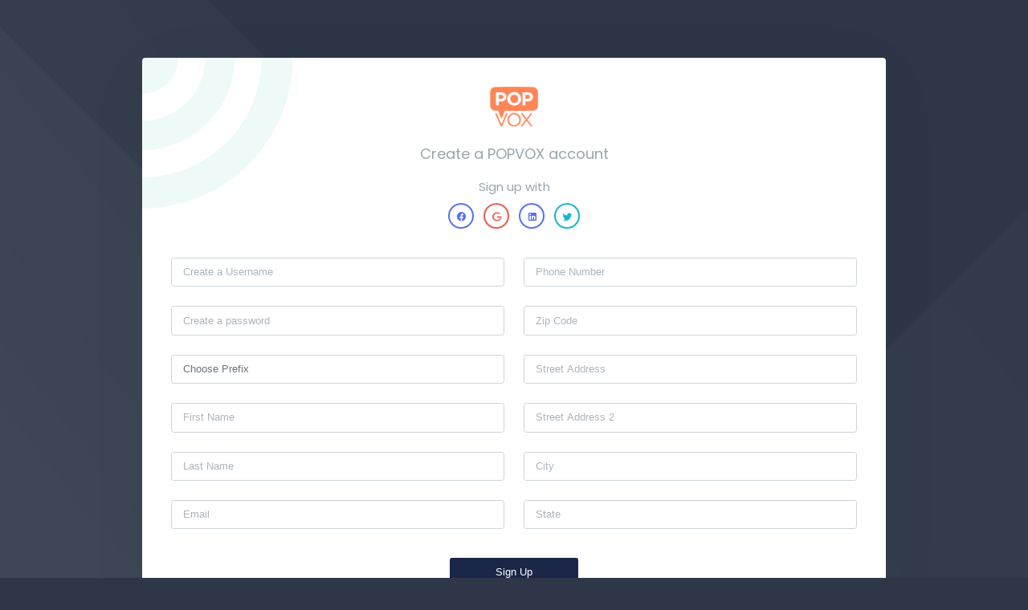

--- FILE ---
content_type: text/html; charset=UTF-8
request_url: https://popvox.com/signup?madison=true&redirect=https%3A%2F%2Fwww.popvox.com%2Fmadison%2Fdocuments%2Fenvironmental-justice-for-all-act%3Fcomment_page%3D14
body_size: 16082
content:
<!DOCTYPE html>
<html lang="en">
<head>
    <meta charset="utf-8"/>
    <title>    Sign up
 | POPVOX</title>
    <meta name="viewport" content="width=device-width, initial-scale=1.0">
    <meta content="POPVOX" name="author"/>
    <meta http-equiv="X-UA-Compatible" content="IE=edge"/>
    <meta name="csrf-token" content="pOFdNInDuguw3LSeyjddJnat4sBEO24Werb2jbhC">
    <meta name="description" content="To connect people and government, empower effective participation and create a transparent record that influences policymaking and fosters accountable, responsible governing.">
    <meta name="keywords" content="sign-up, bills in Congress, letters to Congress, grassroots advocacy, pending legislation, what Congress is hearing">
    <meta name="twitter:card" content="summary"/>
    <meta name="twitter:site" content="https://www.twitter.com/popvox"/>
    <meta name="twitter:creator" content="@popvox"/>
    <meta name="twitter:title" content="Your direct connection to lawmakers"/>
    <meta name="twitter:description" content="in Washington, DC"/>
    <meta name="twitter:image" content="https://s3.amazonaws.com/static.popvox.com/images/popvox-logo-white.png"/>
    <meta property="og:url" content="https://popvox.com/signup"/>
    <meta property="og:title" content="Your direct connection to lawmakers"/>
    <meta property="og:description" content="in Washington, DC"/>
    <meta property="og:image" content="https://s3.amazonaws.com/static.popvox.com/images/popvox-logo-white.png"/>
    <meta property="og:image:secure_url" content="https://s3.amazonaws.com/static.popvox.com/images/popvox-logo-white.png"/>
    <meta property="og:image2" content="https://s3.amazonaws.com/static.popvox.com/images/popvox-logo-white.png"/>
    <!-- App favicon -->
    <link rel="shortcut icon" href="https://d1g0d5v0jyadem.cloudfront.net/d2cd788a-4fc2-4e9a-8b1b-460b82fceb4d/images/favicon.ico">

    <!-- App css -->
    <link href="https://d1g0d5v0jyadem.cloudfront.net/d2cd788a-4fc2-4e9a-8b1b-460b82fceb4d/css/bootstrap.css" rel="stylesheet" type="text/css" id="bs-default-stylesheet"/>
    <link href="https://d1g0d5v0jyadem.cloudfront.net/d2cd788a-4fc2-4e9a-8b1b-460b82fceb4d/css/vendor.css" rel="stylesheet" type="text/css"/>
    <link href="https://d1g0d5v0jyadem.cloudfront.net/d2cd788a-4fc2-4e9a-8b1b-460b82fceb4d/css/app.css" rel="stylesheet" type="text/css" id="app-default-stylesheet"/>

    <script>

    var Laravel = {
        bus: '',
        methods: '',
        store: {
            isStaff: false,
            pageId: 'register',
            csrfToken: 'pOFdNInDuguw3LSeyjddJnat4sBEO24Werb2jbhC',
            activeNav: 'register',
            activeNavSecondary: 'false',
            popupOpen: false,
            searchTerm: '',
            socialEmail: '',
            userLoggedIn: false,
            loggedInUserLocationSet: false,
            userData: false,
            userNotifications: false,
            notificationCount: 0,
            userSubscriptions: {},
            userAppreciates: {},
            userComments: {},
            userCongressMembers: [],
            otherUserCongressMembers: false,
            isOrgAdmin: false,
            orgDetails: false,
            existingOrgPosition: false,
            currentOrg: false,
            currentOrgUser: false,
            approvesHubQuestions: false,
            baseAWS: 'https://s3.amazonaws.com/static.popvox.com/',
            paginators: {},
            paginator: {
                totalResults: 0,
                perPage: 0,
                currentPage: 1,
                lastPage: 0
            },
            filters: {
                bill: {
                    activeFilter: 'all'
                },
                nba: {
                    activeFilter: 'all'
                },
                lawmaker: {
                    activeFilter: 'all'
                },
                statelawmaker: {
                    activeFilter: 'all'
                }
            },
            attemptedAction: false,
            weighedInCommentId: '',
            sharedComment: false,
            search: {
                state: '',
                keyword: '',
                bill_number: '',
                scope: 'Federal'
            },
            hubReplyActive: false,
            hubReplyEditorActive: false,
            postReplyActive: false,
            onDetailPage: false,
            postsPending: {},
            postsSent: []
        }
    }

    
    </script>

    
            
    
    </head>

<body class=" authentication-bg authentication-bg-pattern loading" data-layout-mode="detached"
      data-layout='{"mode": "light", "width": "fluid", "menuPosition": "fixed", "sidebar": { "color": "light", "size": "default", "showuser": true}, "topbar": {"color": "dark"}, "showRightSidebarOnPageLoad": false}'>

<div v-cloak class="v-cloak--hidden" id="app">
            <!-- ============================================================== -->
            <!-- Start Page Content here -->
            <!-- ============================================================== -->
                                <div class="account-pages mt-5 mb-5">
        <div class="container">
            <div class="row justify-content-center">
                <div class="col-md-8 col-lg-8 col-xl-10">
                    <div class="card bg-pattern">

                        <div class="card-body p-4">

                            <div class="text-center w-75 m-auto">
                                <a href="index.html">
                                    <span><img src="https://d1g0d5v0jyadem.cloudfront.net/d2cd788a-4fc2-4e9a-8b1b-460b82fceb4d/images/popvox-logo-white.png" alt="" height="50"></span>
                                </a>
                                <h4 class="text-muted mb-3 mt-3">Create a POPVOX account</h4>
                            </div>
                            <div class="text-center">
                                <h5 class="mt-0 mb-1 text-muted">Sign up with</h5>
                                <ul class="social-list list-inline mt-2 mb-4">
                                    <li class="list-inline-item">
                                        <a href="https://popvox.com/authorize/social-login/facebook" class="social-list-item border-blue-splash text-blue-splash"><i class="mdi mdi-facebook"></i></a>
                                    </li>
                                    <li class="list-inline-item">
                                        <a href="https://popvox.com/authorize/social-login/google" class="social-list-item border-danger text-danger"><i class="mdi mdi-google"></i></a>
                                    </li>
                                    <li class="list-inline-item">
                                        <a href="https://popvox.com/authorize/social-login/linkedin" class="social-list-item border-blue-splash text-blue-splash"><i class="mdi mdi-linkedin"></i></a>
                                    </li>
                                    <li class="list-inline-item">
                                        <a href="https://popvox.com/authorize/social-login/twitter" class="social-list-item border-info text-info"><i class="mdi mdi-twitter"></i></a>
                                    </li>
                                </ul>
                            </div>
                            <form action="/signup" method="post" autocomplete="off" class="needs-validation" novalidate>
                                <input type="hidden" name="_token" value="pOFdNInDuguw3LSeyjddJnat4sBEO24Werb2jbhC">
                                <div class="row">
                                    <div class="col-lg-6">
                                        <div class="form-group mb-3">
                                            <username-check session_value=""></username-check>
                                        </div>
                                        <div class="form-group mb-3">
                                            <div>
                                                <input type="password" value="" class="form-control" name="password" placeholder="Create a password" required>
                                                <div class="invalid-feedback">
                                                    Please enter a password.
                                                </div>
                                            </div>
                                        </div>
                                        <div class="form-group mb-3">
                                            <div>
                                                <select class="form-control" name="prefix"  required>
                                                    <option value="">Choose Prefix</option>
                                                    <option value="Mr.">Mr</option>
                                                    <option value="Ms.">Ms</option>
                                                    <option value="Mrs.">Mrs</option>
                                                    <option value="Dr.">Dr</option>
                                                </select>
                                                <div class="invalid-feedback">
                                                    Please choose a prefix.
                                                </div>
                                            </div>
                                        </div>
                                        <div class="form-group mb-3">
                                            <div>
                                                <input type="text" value="" class="form-control" name="first_name" placeholder="First Name" required>
                                                <div class="invalid-feedback">
                                                    Please enter your first name.
                                                </div>
                                            </div>
                                        </div>
                                        <div class="form-group mb-3">
                                            <div>
                                                <input type="text" value="" class="form-control" name="last_name" placeholder="Last Name" required>
                                                <div class="invalid-feedback">
                                                    Please enter your last name.
                                                </div>
                                            </div>
                                        </div>
                                        <div class="form-group mb-3">
                                            <div>
                                                <input type="email" value="" class="form-control" name="email" placeholder="Email" required>
                                                <div class="invalid-feedback">
                                                    Please enter a valid email.
                                                </div>
                                            </div>
                                        </div>
                                    </div>
                                    <div class="col-lg-6">
                                        <div class="form-group mb-3">
                                            <div>
                                                <input type="text" value="" class="form-control" name="phone" placeholder="Phone Number" required>
                                                <div class="invalid-feedback">
                                                    Please enter phone number.
                                                </div>
                                            </div>
                                        </div>
                                        <div class="form-group mb-3">
                                            <zip-code-lookup session_value=""></zip-code-lookup>
                                        </div>
                                        <div class="form-group mb-3">
                                            <div>
                                                <input type="text" value="" class="form-control" name="address" placeholder="Street Address" required>
                                                <div class="invalid-feedback">
                                                    Please enter your street address.
                                                </div>
                                            </div>
                                        </div>
                                        <div class="form-group mb-3">
                                            <div>
                                                <input type="text" value="" class="form-control" name="address_2" placeholder="Street Address 2">
                                            </div>
                                        </div>
                                        <div class="form-group mb-3">
                                            <div>
                                                <input type="text" value="" class="form-control" name="city" id="city" placeholder="City" required>
                                                <div class="invalid-feedback">
                                                    Please enter your city.
                                                </div>
                                            </div>
                                        </div>
                                        <div class="form-group mb-3">
                                            <div>
                                                <input type="text" value="" class="form-control disabled" name="state" id="state" placeholder="State" readonly>
                                                <div class="invalid-feedback">
                                                    Please enter your state.
                                                </div>
                                            </div>
                                        </div>
                                    </div>
                                </div>
                                <input type="hidden" name="bio_text" value="">
                                <input type="hidden" name="title" value="">
                                <input type="hidden" name="linkedin" value="">
                                <input type="hidden" name="google_scholar" value="">
                                <input type="hidden" name="twitter" value="">
                                <input type="hidden" name="homepage" value="">
                                <input type="hidden" name="institution" value="">
                                <input type="hidden" name="updates_daily" value="1">
                                <input type="hidden" name="updates_weekly" value="1">
                                <input type="hidden" name="updates_issues" value="1">
                                <input type="hidden" name="updates_gavel" value="1">
                                <div class="form-group mb-0 mt-2 text-center">
                                    <button class="btn btn-primary btn-block width-xl" type="submit"> Sign Up </button>
                                </div>
                            </form>
                        </div> <!-- end card-body -->
                    </div>
                    <div class="row mt-3">
                        <div class="col-12 text-center">
                            <p class="text-white-50">Already have an account? <a href="/login" class="text-white ml-1"><b>Log in</b></a></p>
                        </div> <!-- end col -->
                    </div>
                    <!-- end card -->
                    <!-- end row -->
                </div> <!-- end col -->
            </div>
            <!-- end row -->
        </div>
        <!-- end container -->
    </div>
    <!-- end page -->
            
        <!-- ============================================================== -->
            <!-- End Page content -->
            <!-- ============================================================== -->

            
            
                    </div>
        <!-- END wrapper -->
</div>

<!-- App js -->
<script src="https://d1g0d5v0jyadem.cloudfront.net/d2cd788a-4fc2-4e9a-8b1b-460b82fceb4d/js/app.js"></script>

</body>
</html>


--- FILE ---
content_type: text/css
request_url: https://d1g0d5v0jyadem.cloudfront.net/d2cd788a-4fc2-4e9a-8b1b-460b82fceb4d/css/app.css
body_size: 23732
content:
@import url(https://fonts.googleapis.com/css?family=Nunito:400,600,700,900);
@import url(https://fonts.googleapis.com/css2?family=Rubik:wght@300;

400;500;700&display=swap);
@import url(https://fonts.googleapis.com/css2?family=Poppins&display=swap);
@charset "UTF-8";@font-face{font-family:"Cerebri Sans,sans-serif";font-weight:300;src:url(https://d1g0d5v0jyadem.cloudfront.net/d2cd788a-4fc2-4e9a-8b1b-460b82fceb4d/fonts/cerebrisans-light.eot?1e4f0f37d8ed20e51e27f2802bbd887e);src:local("Cerebri-sans Light"),url(https://d1g0d5v0jyadem.cloudfront.net/d2cd788a-4fc2-4e9a-8b1b-460b82fceb4d/fonts/cerebrisans-light.woff?650c547e86d77193b2d089564113cc53) format("woff")}@font-face{font-family:"Cerebri Sans,sans-serif";font-weight:400;src:url(https://d1g0d5v0jyadem.cloudfront.net/d2cd788a-4fc2-4e9a-8b1b-460b82fceb4d/fonts/cerebrisans-regular.eot?ccb7af1c430bd224cb88bcdbe3ef067c);src:local("Cerebri-sans Regular"),url(https://d1g0d5v0jyadem.cloudfront.net/d2cd788a-4fc2-4e9a-8b1b-460b82fceb4d/fonts/cerebrisans-regular.woff?81bf15fd01ef8a22e704fc588d904643) format("woff")}@font-face{font-family:"Cerebri Sans,sans-serif";font-weight:500;src:url(https://d1g0d5v0jyadem.cloudfront.net/d2cd788a-4fc2-4e9a-8b1b-460b82fceb4d/fonts/cerebrisans-medium.eot?283bb930bd2239afedf40e26bb0bb1e4);src:local("Cerebri-sans Medium"),url(https://d1g0d5v0jyadem.cloudfront.net/d2cd788a-4fc2-4e9a-8b1b-460b82fceb4d/fonts/cerebrisans-medium.woff?249b54efd830120163b1b53f670d069b) format("woff")}@font-face{font-family:"Cerebri Sans,sans-serif";font-weight:600;src:url(https://d1g0d5v0jyadem.cloudfront.net/d2cd788a-4fc2-4e9a-8b1b-460b82fceb4d/fonts/cerebrisans-semibold.eot?8c2b25fda64ba8de398a65cdf184b385);src:local("Cerebri-sans Semibold"),url(https://d1g0d5v0jyadem.cloudfront.net/d2cd788a-4fc2-4e9a-8b1b-460b82fceb4d/fonts/cerebrisans-semibold.woff?700f305197d6f163d3480fbd11366f11) format("woff")}@font-face{font-family:"Cerebri Sans,sans-serif";font-weight:700;src:url(https://d1g0d5v0jyadem.cloudfront.net/d2cd788a-4fc2-4e9a-8b1b-460b82fceb4d/fonts/cerebrisans-bold.eot?f48e05c76db5e6bd676cb69fb8543d7a);src:local("Cerebri-sans Bold"),url(https://d1g0d5v0jyadem.cloudfront.net/d2cd788a-4fc2-4e9a-8b1b-460b82fceb4d/fonts/cerebrisans-bold.woff?1b4400b13ebd711dd3e8dd5505c16013) format("woff")}html{min-height:100%;position:relative}body{overflow-x:hidden}#wrapper{height:100%;overflow:hidden;width:100%}.content-page{margin-left:240px;margin-top:70px;min-height:80vh;overflow:hidden;padding:0 15px 65px}.left-side-menu{background:#fff;bottom:0;box-shadow:0 0 35px 0 hsla(215,9%,64%,.15);padding:20px 0;position:fixed;top:70px;transition:all .1s ease-out;width:240px}#sidebar-menu>ul{list-style:none;padding:0}#sidebar-menu>ul>li>a{color:#6e768e;display:block;font-family:Poppins,sans-serif;font-size:14px;padding:12px 20px;position:relative;transition:all .4s}#sidebar-menu>ul>li>a:active,#sidebar-menu>ul>li>a:focus,#sidebar-menu>ul>li>a:hover{color:#4a81d4;text-decoration:none}#sidebar-menu>ul>li>a>span{vertical-align:middle}#sidebar-menu>ul>li>a i{display:inline-block;font-size:18px;line-height:1.0625rem;margin:0 10px 0 3px;text-align:center;vertical-align:middle;width:16px}#sidebar-menu>ul>li>a svg{height:16px;margin-left:3px;margin-right:10px;width:16px}#sidebar-menu>ul>li>a .drop-arrow{float:right}#sidebar-menu>ul>li>a .drop-arrow i{margin-right:0}#sidebar-menu>ul>li>a.mm-active{color:#4a81d4}#sidebar-menu>ul>li ul{list-style:none;padding-left:34px}#sidebar-menu>ul>li ul ul{padding-left:20px}#sidebar-menu .badge{margin-top:4px}#sidebar-menu .menu-title{color:#6e768e;cursor:default;font-size:.6875rem;font-weight:400;letter-spacing:.05em;padding:10px 20px;pointer-events:none;text-transform:uppercase}#sidebar-menu .menuitem-active .active,#sidebar-menu .menuitem-active>a{color:#4a81d4}.nav-second-level li a{color:#6e768e;display:block;font-size:13.7px;padding:8px 20px;position:relative;transition:all .4s}.nav-second-level li a:focus,.nav-second-level li a:hover,.nav-second-level li.active>a{color:#4a81d4}.menu-arrow{text-rendering:auto;display:inline-block;font-family:Material Design Icons;font-size:1.1rem;line-height:1.5rem;position:absolute;right:20px;transform:translate(0);transition:transform .15s}.menu-arrow:before{content:"\f0142"}[dir=rtl] .menu-arrow:before{content:"\f0141"}li.menuitem-active>a:not(.collapsed)>span.menu-arrow,li>a[aria-expanded=true]>span.menu-arrow{transform:rotate(90deg)}body[data-sidebar-size=condensed] .logo-box{width:70px!important}body[data-sidebar-size=condensed] .logo span.logo-lg{display:none}body[data-sidebar-size=condensed] .logo span.logo-sm{display:block}body[data-sidebar-size=condensed] .left-side-menu{padding-top:0;position:absolute;width:70px!important;z-index:5}body[data-sidebar-size=condensed] .left-side-menu .simplebar-content-wrapper,body[data-sidebar-size=condensed] .left-side-menu .simplebar-mask{overflow:visible!important}body[data-sidebar-size=condensed] .left-side-menu .simplebar-scrollbar{display:none!important}body[data-sidebar-size=condensed] .left-side-menu .simplebar-offset{bottom:0!important}body[data-sidebar-size=condensed] .left-side-menu #sidebar-menu .badge,body[data-sidebar-size=condensed] .left-side-menu #sidebar-menu .label,body[data-sidebar-size=condensed] .left-side-menu #sidebar-menu .menu-arrow,body[data-sidebar-size=condensed] .left-side-menu #sidebar-menu .menu-title{display:none!important}body[data-sidebar-size=condensed] .left-side-menu #sidebar-menu .nav.collapse{height:inherit!important}body[data-sidebar-size=condensed] .left-side-menu #sidebar-menu>ul>li{position:relative;white-space:nowrap}body[data-sidebar-size=condensed] .left-side-menu #sidebar-menu>ul>li>a{min-height:54px;padding:15px 20px;transition:none}body[data-sidebar-size=condensed] .left-side-menu #sidebar-menu>ul>li>a:active,body[data-sidebar-size=condensed] .left-side-menu #sidebar-menu>ul>li>a:focus,body[data-sidebar-size=condensed] .left-side-menu #sidebar-menu>ul>li>a:hover{color:#4a81d4}body[data-sidebar-size=condensed] .left-side-menu #sidebar-menu>ul>li>a i{font-size:1.3rem;margin-left:5px;margin-right:20px}body[data-sidebar-size=condensed] .left-side-menu #sidebar-menu>ul>li>a svg{height:18px;margin-left:6px;width:18px}body[data-sidebar-size=condensed] .left-side-menu #sidebar-menu>ul>li>a span{display:none;padding-left:25px}body[data-sidebar-size=condensed] .left-side-menu #sidebar-menu>ul>li:hover>a{background-color:#f3f7f9;box-shadow:inset 3px 5px 10px 0 hsla(215,9%,64%,.2);color:#4a81d4;position:relative;width:260px}body[data-sidebar-size=condensed] .left-side-menu #sidebar-menu>ul>li:hover>a span{display:inline}body[data-sidebar-size=condensed] .left-side-menu #sidebar-menu>ul>li:hover a.active :after,body[data-sidebar-size=condensed] .left-side-menu #sidebar-menu>ul>li:hover a.open :after{display:none}body[data-sidebar-size=condensed] .left-side-menu #sidebar-menu>ul>li:hover>.collapse,body[data-sidebar-size=condensed] .left-side-menu #sidebar-menu>ul>li:hover>.collapsing{display:block!important;height:auto!important;transition:none!important}body[data-sidebar-size=condensed] .left-side-menu #sidebar-menu>ul>li:hover>.collapse>ul,body[data-sidebar-size=condensed] .left-side-menu #sidebar-menu>ul>li:hover>.collapsing>ul{box-shadow:3px 5px 10px 0 hsla(215,9%,64%,.2);display:block!important;left:70px;position:absolute;width:190px}body[data-sidebar-size=condensed] .left-side-menu #sidebar-menu>ul>li:hover>.collapse>ul ul,body[data-sidebar-size=condensed] .left-side-menu #sidebar-menu>ul>li:hover>.collapsing>ul ul{box-shadow:3px 5px 10px 0 hsla(215,9%,64%,.2)}body[data-sidebar-size=condensed] .left-side-menu #sidebar-menu>ul>li:hover>.collapse>ul a,body[data-sidebar-size=condensed] .left-side-menu #sidebar-menu>ul>li:hover>.collapsing>ul a{box-shadow:none;padding:8px 20px;position:relative;width:190px;z-index:6}body[data-sidebar-size=condensed] .left-side-menu #sidebar-menu>ul>li:hover>.collapse>ul a:hover,body[data-sidebar-size=condensed] .left-side-menu #sidebar-menu>ul>li:hover>.collapsing>ul a:hover{color:#4a81d4}body[data-sidebar-size=condensed] .left-side-menu #sidebar-menu>ul ul{background-color:#fff;display:none;padding:5px 0;z-index:9999}body[data-sidebar-size=condensed] .left-side-menu #sidebar-menu>ul ul li:hover>.collapse,body[data-sidebar-size=condensed] .left-side-menu #sidebar-menu>ul ul li:hover>.collapsing{display:block!important;height:auto!important;transition:none!important}body[data-sidebar-size=condensed] .left-side-menu #sidebar-menu>ul ul li:hover>.collapse>ul,body[data-sidebar-size=condensed] .left-side-menu #sidebar-menu>ul ul li:hover>.collapsing>ul{display:block;left:190px;margin-top:-36px;position:absolute;width:190px}body[data-sidebar-size=condensed] .left-side-menu #sidebar-menu>ul ul li>a span.pull-right{position:absolute;right:20px;top:12px;transform:rotate(270deg)}body[data-sidebar-size=condensed] .left-side-menu #sidebar-menu>ul ul li.active a{color:#4a81d4}body[data-sidebar-size=condensed] .content-page{margin-left:70px!important}@media (min-width:992px){body[data-sidebar-size=condensed] .footer{left:70px!important}}body[data-sidebar-size=condensed] .user-box{display:none!important}@media (min-width:768px){body[data-sidebar-size=condensed]:not([data-layout=compact]){min-height:1750px}}@media (max-width:767.98px){.pro-user-name{display:none}}@media (max-width:991.98px){body{overflow-x:hidden;padding-bottom:80px}.left-side-menu{display:none;z-index:10!important}.sidebar-enable .left-side-menu{display:block}.content-page,body[data-sidebar-size=condensed] .content-page{margin-left:0!important;padding:0 10px}.footer{left:0!important}}body[data-sidebar-size=compact]:not([data-sidebar-size=condensed]) .logo-box{width:160px!important}body[data-sidebar-size=compact]:not([data-sidebar-size=condensed]) .left-side-menu{text-align:center;width:160px!important}body[data-sidebar-size=compact]:not([data-sidebar-size=condensed]) .left-side-menu #sidebar-menu>ul>li>a>i{display:block;font-size:18px;line-height:24px;margin:0;width:100%}body[data-sidebar-size=compact]:not([data-sidebar-size=condensed]) .left-side-menu #sidebar-menu>ul>li>a svg{display:block;margin:0 auto 5px}body[data-sidebar-size=compact]:not([data-sidebar-size=condensed]) .left-side-menu #sidebar-menu>ul ul{padding-left:0}body[data-sidebar-size=compact]:not([data-sidebar-size=condensed]) .left-side-menu #sidebar-menu>ul ul a{padding:10px 20px}body[data-sidebar-size=compact]:not([data-sidebar-size=condensed]) .left-side-menu .badge,body[data-sidebar-size=compact]:not([data-sidebar-size=condensed]) .left-side-menu .menu-arrow{display:none!important}body[data-sidebar-size=compact]:not([data-sidebar-size=condensed]) .left-side-menu+.content-page{margin-left:160px}body[data-sidebar-size=compact]:not([data-sidebar-size=condensed]) .left-side-menu+.content-page .footer{left:160px}body[data-sidebar-size=compact]:not([data-sidebar-size=condensed]) .left-side-menu .menu-title{background-color:#f3f7f9}body[data-sidebar-color=dark] .logo-box{background-color:#2d3748}body[data-sidebar-color=dark] .logo-box .logo-dark{display:none}body[data-sidebar-color=dark] .logo-box .logo-light{display:block}body[data-sidebar-color=dark] .left-side-menu{background-color:#2d3748;box-shadow:none}body[data-sidebar-color=dark] .left-side-menu #sidebar-menu>ul>li>a{color:#9097a7}body[data-sidebar-color=dark] .left-side-menu #sidebar-menu>ul>li>a:active,body[data-sidebar-color=dark] .left-side-menu #sidebar-menu>ul>li>a:focus,body[data-sidebar-color=dark] .left-side-menu #sidebar-menu>ul>li>a:hover{color:#c8cddc}body[data-sidebar-color=dark] .left-side-menu #sidebar-menu>ul>li>a.mm-active{background-color:#323d50;color:#fff}body[data-sidebar-color=dark] .left-side-menu #sidebar-menu .menu-title{color:#adb5bd}body[data-sidebar-color=dark] .left-side-menu #sidebar-menu .menuitem-active .active,body[data-sidebar-color=dark] .left-side-menu #sidebar-menu .menuitem-active>a{color:#4a81d4}body[data-sidebar-color=dark] .left-side-menu .nav-second-level li a,body[data-sidebar-color=dark] .left-side-menu .nav-thrid-level li a{color:#9097a7}body[data-sidebar-color=dark] .left-side-menu .nav-second-level li a:focus,body[data-sidebar-color=dark] .left-side-menu .nav-second-level li a:hover,body[data-sidebar-color=dark] .left-side-menu .nav-thrid-level li a:focus,body[data-sidebar-color=dark] .left-side-menu .nav-thrid-level li a:hover{background-color:transparent;color:#c8cddc}body[data-sidebar-color=dark] .left-side-menu .nav-second-level li.active>a,body[data-sidebar-color=dark] .left-side-menu .nav-thrid-level li.active>a{color:#fff}body[data-sidebar-color=dark] .left-side-menu .user-box .dropdown>a{color:#fff!important}body[data-sidebar-color=dark][data-sidebar-size=condensed] #wrapper .left-side-menu #sidebar-menu>ul>li:hover>a{background-color:#2d3748;box-shadow:none}body[data-sidebar-color=dark][data-sidebar-size=condensed] #wrapper .left-side-menu #sidebar-menu .mm-active .active{color:#4a81d4}body[data-sidebar-color=dark][data-sidebar-size=compact] #wrapper .left-side-menu .menu-title{background-color:hsla(0,0%,100%,.03)}body[data-sidebar-color=brand] .logo-box,body[data-sidebar-color=gradient] .logo-box{background-color:#4a81d4}body[data-sidebar-color=brand] .logo-box .logo-dark,body[data-sidebar-color=gradient] .logo-box .logo-dark{display:none}body[data-sidebar-color=brand] .logo-box .logo-light,body[data-sidebar-color=gradient] .logo-box .logo-light{display:block}body[data-sidebar-color=brand] .menuitem-active>a,body[data-sidebar-color=gradient] .menuitem-active>a{color:#fff!important}body[data-sidebar-color=brand] .left-side-menu,body[data-sidebar-color=gradient] .left-side-menu{background-color:#4a81d4;box-shadow:none}body[data-sidebar-color=brand] .left-side-menu #sidebar-menu>ul>li>a,body[data-sidebar-color=gradient] .left-side-menu #sidebar-menu>ul>li>a{color:hsla(0,0%,100%,.7)}body[data-sidebar-color=brand] .left-side-menu #sidebar-menu>ul>li>a:active,body[data-sidebar-color=brand] .left-side-menu #sidebar-menu>ul>li>a:focus,body[data-sidebar-color=brand] .left-side-menu #sidebar-menu>ul>li>a:hover,body[data-sidebar-color=gradient] .left-side-menu #sidebar-menu>ul>li>a:active,body[data-sidebar-color=gradient] .left-side-menu #sidebar-menu>ul>li>a:focus,body[data-sidebar-color=gradient] .left-side-menu #sidebar-menu>ul>li>a:hover{color:hsla(0,0%,100%,.9)}body[data-sidebar-color=brand] .left-side-menu #sidebar-menu>ul>li>a.mm-active,body[data-sidebar-color=gradient] .left-side-menu #sidebar-menu>ul>li>a.mm-active{background-color:hsla(0,0%,100%,.07);color:#fff}body[data-sidebar-color=brand] .left-side-menu #sidebar-menu .menu-title,body[data-sidebar-color=gradient] .left-side-menu #sidebar-menu .menu-title{color:hsla(0,0%,100%,.6)}body[data-sidebar-color=brand] .left-side-menu #sidebar-menu .mm-active .active,body[data-sidebar-color=gradient] .left-side-menu #sidebar-menu .mm-active .active{color:#fff}body[data-sidebar-color=brand] .left-side-menu .nav-second-level li a,body[data-sidebar-color=brand] .left-side-menu .nav-thrid-level li a,body[data-sidebar-color=gradient] .left-side-menu .nav-second-level li a,body[data-sidebar-color=gradient] .left-side-menu .nav-thrid-level li a{color:hsla(0,0%,100%,.7)}body[data-sidebar-color=brand] .left-side-menu .nav-second-level li a:focus,body[data-sidebar-color=brand] .left-side-menu .nav-second-level li a:hover,body[data-sidebar-color=brand] .left-side-menu .nav-thrid-level li a:focus,body[data-sidebar-color=brand] .left-side-menu .nav-thrid-level li a:hover,body[data-sidebar-color=gradient] .left-side-menu .nav-second-level li a:focus,body[data-sidebar-color=gradient] .left-side-menu .nav-second-level li a:hover,body[data-sidebar-color=gradient] .left-side-menu .nav-thrid-level li a:focus,body[data-sidebar-color=gradient] .left-side-menu .nav-thrid-level li a:hover{background-color:transparent;color:#fff}body[data-sidebar-color=brand] .left-side-menu .nav-second-level li.active>a,body[data-sidebar-color=brand] .left-side-menu .nav-thrid-level li.active>a,body[data-sidebar-color=gradient] .left-side-menu .nav-second-level li.active>a,body[data-sidebar-color=gradient] .left-side-menu .nav-thrid-level li.active>a{color:#fff}body[data-sidebar-color=brand] .left-side-menu .user-box .dropdown>a,body[data-sidebar-color=gradient] .left-side-menu .user-box .dropdown>a{color:#fff!important}body[data-sidebar-color=brand][data-sidebar-size=condensed] #wrapper .left-side-menu #sidebar-menu>ul>li:hover>a,body[data-sidebar-color=gradient][data-sidebar-size=condensed] #wrapper .left-side-menu #sidebar-menu>ul>li:hover>a{background-color:#4a81d4;box-shadow:none;color:#fff}body[data-sidebar-color=brand][data-sidebar-size=condensed] #wrapper .left-side-menu #sidebar-menu .mm-active .active,body[data-sidebar-color=gradient][data-sidebar-size=condensed] #wrapper .left-side-menu #sidebar-menu .mm-active .active{color:#4a81d4}body[data-sidebar-color=brand][data-sidebar-size=condensed] #wrapper .left-side-menu .nav-second-level li a,body[data-sidebar-color=brand][data-sidebar-size=condensed] #wrapper .left-side-menu .nav-thrid-level li a,body[data-sidebar-color=gradient][data-sidebar-size=condensed] #wrapper .left-side-menu .nav-second-level li a,body[data-sidebar-color=gradient][data-sidebar-size=condensed] #wrapper .left-side-menu .nav-thrid-level li a{color:#6e768e}body[data-sidebar-color=brand][data-sidebar-size=compact] #wrapper .left-side-menu .menu-title,body[data-sidebar-color=gradient][data-sidebar-size=compact] #wrapper .left-side-menu .menu-title{background-color:hsla(0,0%,100%,.05)}body[data-sidebar-color=gradient] .left-side-menu,body[data-sidebar-color=gradient] .logo-box{background:#683ba9;background-image:linear-gradient(270deg,rgba(64,149,216,.15),transparent)}body[data-sidebar-color=gradient][data-sidebar-size=condensed] #wrapper .left-side-menu #sidebar-menu>ul>li:hover>a{background:#683ba9}body[data-sidebar-color=gradient][data-sidebar-size=condensed] #wrapper .left-side-menu #sidebar-menu .mm-active .active{color:#4a81d4}body[data-sidebar-color=gradient][data-sidebar-size=condensed] #wrapper .left-side-menu .nav-second-level li a,body[data-sidebar-color=gradient][data-sidebar-size=condensed] #wrapper .left-side-menu .nav-thrid-level li a{color:#6e768e}.user-box{display:none}.user-pro-dropdown{background-color:#f3f7f9;box-shadow:none;margin-left:5%!important;margin-top:10px!important;padding:15px 5px;width:90%}.user-pro-dropdown .dropdown-item{border-radius:3px}.user-pro-dropdown .dropdown-item:hover{background-color:#1a2647;color:#fff}@media (min-width:992px){body[data-layout-mode=detached] .navbar-custom .container-fluid{max-width:95%}body[data-layout-mode=detached] #wrapper{margin:0 auto;max-width:95%}body[data-layout-mode=detached] .left-side-menu{border-radius:5px;margin-bottom:30px;margin-top:30px}body[data-layout-mode=detached] .content-page{padding-bottom:30px}body[data-layout-mode=detached] .logo-box{background-color:transparent;background-image:none}}body[data-sidebar-showuser=true] .user-box{display:block}body[data-sidebar-icon=twotones] #sidebar-menu>ul>li>a i{color:#1a2647}body[data-sidebar-icon=twotones] #sidebar-menu>ul>li>a svg{fill:rgba(26,38,71,.2);color:#1a2647;height:18px;margin-left:3px;margin-right:10px;width:18px}.logo,.logo span.logo-lg{display:block}.logo span.logo-sm{display:none}.logo .logo-lg-text-dark{color:#323a46}.logo .logo-lg-text-dark,.logo .logo-lg-text-light{font-size:22px;font-weight:500;text-transform:uppercase}.logo .logo-lg-text-light{color:#fff}.logo-box{float:left;height:70px;transition:all .1s ease-out;width:240px}.logo-box .logo{line-height:70px}.logo-light{display:block}.logo-dark{display:none}.navbar-custom{background-color:#2d3748;box-shadow:0 0 35px 0 hsla(215,9%,64%,.15);height:70px;left:0;padding:0 10px 0 0;position:fixed;right:0;z-index:1001}.navbar-custom .topnav-menu>li{float:left}.navbar-custom .topnav-menu .nav-link{color:hsla(0,0%,100%,.6);display:block;line-height:70px;max-height:70px;min-width:32px;padding:0 15px;text-align:center}.navbar-custom .dropdown .nav-link.show{background-color:hsla(0,0%,100%,.05)}.navbar-custom .container-fluid{padding:0}.navbar-custom .app-search{display:table;height:70px;margin-right:20px;max-width:180px}.navbar-custom .app-search .app-search-box{display:table-cell;position:relative;vertical-align:middle}.navbar-custom .app-search .app-search-box input::-moz-placeholder{color:hsla(0,0%,100%,.3);font-size:.8125rem}.navbar-custom .app-search .app-search-box input:-ms-input-placeholder{color:hsla(0,0%,100%,.3);font-size:.8125rem}.navbar-custom .app-search .app-search-box input::placeholder{color:hsla(0,0%,100%,.3);font-size:.8125rem}.navbar-custom .app-search .form-control{background-color:hsla(0,0%,100%,.07);border:none;border-radius:30px 0 0 30px;box-shadow:none;color:#fff;height:38px;padding-left:20px;padding-right:0}.navbar-custom .app-search .input-group-text{margin-left:0!important;z-index:4}.navbar-custom .app-search .btn{background-color:hsla(0,0%,100%,.07);border-color:transparent;border-radius:0 30px 30px 0;box-shadow:none!important;color:hsla(0,0%,100%,.3)}.navbar-custom .button-menu-mobile{background-color:transparent;border:none;color:#fff;cursor:pointer;display:inline-block;font-size:24px;height:70px;line-height:70px;width:60px}.navbar-custom .button-menu-mobile.disable-btn{display:none}.noti-scroll{max-height:230px}.notification-list{margin-left:0}.notification-list .noti-title{background-color:transparent;padding:15px 20px}.notification-list .noti-icon-badge{display:inline-block;position:absolute;right:10px;top:16px}.notification-list .notify-item{padding:12px 20px}.notification-list .notify-item .notify-icon{border-radius:50%;color:#fff;float:left;font-size:18px;height:36px;line-height:36px;margin-right:10px;text-align:center;width:36px}.notification-list .notify-item .notify-details{color:#343a40;margin-bottom:5px;margin-left:45px;overflow:hidden;text-overflow:ellipsis;white-space:nowrap}.notification-list .notify-item .notify-details b{font-weight:500}.notification-list .notify-item .notify-details small{display:block}.notification-list .notify-item .notify-details span{display:block;font-size:13px;overflow:hidden;text-overflow:ellipsis;white-space:nowrap}.notification-list .notify-item .user-msg{line-height:16px;margin-left:45px;white-space:normal}.notification-list .profile-dropdown .notify-item{padding:7px 20px}.noti-icon{font-size:21px;vertical-align:middle}.profile-dropdown{min-width:170px}.profile-dropdown i{margin-right:5px;vertical-align:middle}.nav-user{padding:0 12px!important}.nav-user img{height:32px;width:32px}.fullscreen-enable [data-toggle=fullscreen] .fe-maximize:before{content:"\e88d"}@media (max-width:991.98px){.logo-box{padding-right:0!important;width:70px!important}.logo-box .logo-lg{display:none!important}.logo-box .logo-sm{display:block!important}}@media (max-width:600px){.navbar-custom .dropdown{position:static}.navbar-custom .dropdown .dropdown-menu{left:10px!important;right:10px!important}}body[data-topbar-color=light] .navbar-custom{background-color:#fff!important;box-shadow:0 .75rem 6rem rgba(56,65,74,.03)}body[data-topbar-color=light] .navbar-custom .topnav-menu .nav-link{color:#6c757d}body[data-topbar-color=light] .navbar-custom .dropdown .nav-link.show{background-color:rgba(50,58,70,.03)}body[data-topbar-color=light] .navbar-custom .button-menu-mobile{color:#323a46}body[data-topbar-color=light] .navbar-custom .app-search input::-moz-placeholder{color:#adb5bd!important}body[data-topbar-color=light] .navbar-custom .app-search input:-ms-input-placeholder{color:#adb5bd!important}body[data-topbar-color=light] .navbar-custom .app-search input::placeholder{color:#adb5bd!important}body[data-topbar-color=light] .navbar-custom .app-search .form-control{background-color:#f3f7f9;border-color:#f3f7f9;color:#323a46}body[data-topbar-color=light] .navbar-custom .app-search .btn{background-color:#f3f7f9;color:#ced4da}body[data-topbar-color=light] .logo-dark{display:block}body[data-topbar-color=light] .logo-light{display:none}@media (max-width:991.98px){body[data-layout-mode=horizontal] .navbar-toggle{border:0;cursor:pointer;margin:0;padding:0;position:relative}body[data-layout-mode=horizontal] .navbar-toggle .lines{display:block;height:16px;margin-top:27px;position:relative;transition:all .5s ease;width:25px}body[data-layout-mode=horizontal] .navbar-toggle span{background-color:#6c757d;display:block;height:2px;margin-bottom:5px;transition:transform .5s ease;width:100%}body[data-layout-mode=horizontal] .navbar-toggle.open span{position:absolute}body[data-layout-mode=horizontal] .navbar-toggle.open span:first-child{top:7px;transform:rotate(45deg)}body[data-layout-mode=horizontal] .navbar-toggle.open span:nth-child(2){visibility:hidden}body[data-layout-mode=horizontal] .navbar-toggle.open span:last-child{top:7px;transform:rotate(-45deg);width:100%}}body[data-layout-mode=horizontal] .button-menu-mobile{display:none}body[data-layout-mode=horizontal] .logo-box{background-color:transparent;padding-right:50px;width:auto}@media (min-width:992px) and (max-width:1366px){body[data-layout-mode=horizontal] .logo-box{padding-left:20px}}@media (max-width:360px){.navbar-custom .topnav-menu .nav-link{padding:0 12px}.navbar-custom .button-menu-mobile{width:45px}}body[data-layout-mode=two-column][data-topbar-color=dark] .navbar-custom .logo-box .logo-light{display:none}body[data-layout-mode=two-column][data-topbar-color=dark] .navbar-custom .logo-box .logo-dark,body[data-layout-mode=two-column][data-topbar-color=dark][data-sidebar-color=dark] .navbar-custom .logo-box .logo-light{display:block}body[data-layout-mode=two-column][data-topbar-color=dark][data-sidebar-color=dark] .navbar-custom .logo-box .logo-dark{display:none}.page-title-box .page-title{color:#323a46;font-size:1.25rem;line-height:75px;margin:0}.page-title-box .page-title-right{float:right;margin-top:22px}.page-title-box .breadcrumb{padding-top:5px}@media (max-width:767.98px){.page-title-box .page-title{display:block;line-height:70px;overflow:hidden;text-overflow:ellipsis;white-space:nowrap}.page-title-box .breadcrumb{display:none}}@media (max-width:640px){.page-title-box .page-title-right{display:none}}@media (max-width:419px){.page-title-box .breadcrumb{display:none}}.footer{background-color:#ecf0f7;bottom:0;color:#98a6ad;left:240px;padding:19px 15px 20px;position:absolute;right:0}.footer .footer-links a{color:#98a6ad;margin-left:1.5rem;transition:all .4s}.footer .footer-links a:hover{color:#323a46}.footer .footer-links a:first-of-type{margin-left:0}.footer-alt{background-color:transparent;left:0!important;text-align:center}@media (max-width:767.98px){.footer{left:0!important;text-align:center}}body[data-layout-mode=horizontal] .footer{left:0!important}body[data-layout-mode=horizontal][data-layout-width=boxed] .footer{max-width:1300px!important}@media (min-width:992px){body[data-layout-mode=detached] .footer{margin:0 10px;position:inherit}}.right-bar{background-color:#fff;bottom:0;box-shadow:0 0 24px 0 rgba(0,0,0,.06),0 1px 0 0 rgba(0,0,0,.02);display:block;float:right!important;position:fixed;right:-270px;top:0;transition:all .2s ease-out;width:260px;z-index:9999}.right-bar .rightbar-title{background-color:#1a2647;color:#fff;padding:27px 25px}.right-bar .right-bar-toggle{background-color:#414b5b;border-radius:50%;color:#fff;height:24px;line-height:27px;margin-top:-4px;text-align:center;width:24px}.right-bar .right-bar-toggle:hover{background-color:#475364}.right-bar .user-box{padding:25px;text-align:center}.right-bar .user-box .user-img{height:64px;margin:0 auto 15px;position:relative;width:64px}.right-bar .user-box .user-img .user-edit{background-color:#fff;border-radius:50%;bottom:0;box-shadow:0 0 45px 0 rgba(0,0,0,.12);height:24px;line-height:24px;position:absolute;right:-5px;width:24px}.right-bar .user-box h5{margin-bottom:2px}.right-bar .user-box h5 a{color:#323a46}.right-bar .notification-item .noti-user-item{padding:.75rem 1rem}.right-bar .notification-item .noti-user-item:hover{background-color:#f3f7f9}.right-bar .notification-item .user-status{bottom:-4px;font-size:10px;position:absolute;right:0}.right-bar .notification-item .user-status.online{color:#baec72}.right-bar .notification-item .user-status.away{color:#fdd54f}.right-bar .notification-item .user-status.busy{color:#e95c4b}.rightbar-overlay{background-color:rgba(50,58,70,.2);bottom:0;display:none;left:0;position:absolute;right:0;top:0;transition:all .2s ease-out;z-index:9998}.right-bar-enabled .right-bar{right:0}.right-bar-enabled .rightbar-overlay{display:block}@media (max-width:767.98px){.right-bar{overflow:auto}.right-bar .slimscroll-menu{height:auto!important}}body[data-layout-width=boxed] #wrapper{box-shadow:0 0 45px 0 rgba(0,0,0,.12);margin:0 auto;max-width:1300px}body[data-layout-width=boxed] .navbar-custom{margin:0 auto;max-width:1300px}body[data-layout-width=boxed] .footer{margin:0 auto;max-width:1060px}body[data-layout-width=boxed][data-sidebar-size=condensed] .footer{max-width:1230px}body[data-layout-width=boxed][data-sidebar-size=compact] .footer{max-width:1140px}@media (min-width:768px){body[data-layout-width=boxed][data-sidebar-size=condensed] .content-page{min-height:1680px}}@media (min-width:1200px){body[data-layout-menu-position=scrollable]:not([data-sidebar-size=condensed]):not([data-sidebar-size=compact]):not([data-layout-mode=two-column]){padding-bottom:0}body[data-layout-menu-position=scrollable]:not([data-sidebar-size=condensed]):not([data-sidebar-size=compact]):not([data-layout-mode=two-column]) #wrapper{display:flex}body[data-layout-menu-position=scrollable]:not([data-sidebar-size=condensed]):not([data-sidebar-size=compact]):not([data-layout-mode=two-column]) .navbar-custom,body[data-layout-menu-position=scrollable]:not([data-sidebar-size=condensed]):not([data-sidebar-size=compact]):not([data-layout-mode=two-column]) .topnav{position:absolute}body[data-layout-menu-position=scrollable]:not([data-sidebar-size=condensed]):not([data-sidebar-size=compact]):not([data-layout-mode=two-column]) .left-side-menu{max-width:240px;min-width:240px;padding:20px 0 90px;position:relative}body[data-layout-menu-position=scrollable]:not([data-sidebar-size=condensed]):not([data-sidebar-size=compact]):not([data-layout-mode=two-column]) .content-page{margin-left:0;padding-bottom:60px;width:100%}body[data-layout-mode=horizontal] .container-fluid{max-width:90%}body[data-layout-mode=horizontal] .navbar-custom{padding:0 24px}}body[data-layout-mode=horizontal] .content-page{margin-left:0!important}.topnav{background:#fff;box-shadow:0 0 35px 0 hsla(215,9%,64%,.15);left:0;margin-top:70px;padding:0 12px;position:fixed;right:0;z-index:100}.topnav .topnav-menu{margin:0;padding:0}.topnav .navbar-nav .nav-link{color:#6e7488;font-family:Poppins,sans-serif;font-size:14px;line-height:22px;padding:16.5px 1.1rem;position:relative}.topnav .navbar-nav .nav-link i{display:inline-block;font-size:15px}.topnav .navbar-nav .nav-link:focus,.topnav .navbar-nav .nav-link:hover{background-color:transparent;color:#4a81d4}.topnav .navbar-nav .nav-item.dropdown.active>a.dropdown-toggle{color:#4a81d4}@media (min-width:992px){.topnav{height:55px}.topnav .navbar-nav .nav-item:first-of-type .nav-link{padding-left:0}.topnav .dropdown-item{margin:0 .3rem;min-width:180px;padding:.5rem 1.25rem;width:auto}.topnav .dropdown-item.active{background-color:transparent;color:#4a81d4}.topnav .dropdown.mega-dropdown .mega-dropdown-menu{left:0;right:auto}.topnav .dropdown .dropdown-menu{border-radius:0 0 .25rem .25rem;margin-top:0;padding:.3rem 0}.topnav .dropdown .dropdown-menu .arrow-down:after{position:absolute;right:20px;transform:rotate(-135deg) translateY(-50%)}.topnav .dropdown .dropdown-menu .dropdown .dropdown-menu{display:none;left:100%;position:absolute;top:0!important}.topnav .dropdown:hover>.nav-link{color:#4a81d4}.topnav .dropdown:hover>.dropdown-menu{display:block}.topnav .dropdown:hover>.dropdown-menu>.dropdown:hover>.dropdown-item{color:#4a81d4}.topnav .dropdown:hover>.dropdown-menu>.dropdown:hover>.dropdown-menu{display:block}.navbar-toggle{display:none}body[data-layout-mode=horizontal] .content-page{padding:55px 15px 65px}}.arrow-down,.arrow-down:after{display:inline-block}.arrow-down:after{border-color:initial;border-style:solid;border-width:0 0 1px 1px;content:"";height:.4em;margin-left:10px;right:5px;top:50%;transform:rotate(-45deg) translateY(-50%);transform-origin:top;transition:all .3s ease-out;width:.4em}@media (max-width:1199.98px){.topnav-menu .navbar-nav li:last-of-type .dropdown .dropdown-menu{left:auto;right:100%}}@media (max-width:991.98px){.topnav{max-height:360px;overflow-y:auto;padding:0}.topnav .navbar-nav .nav-link{padding:.75rem 1.1rem}.topnav .dropdown .dropdown-menu{background-color:transparent;border:none;box-shadow:none;padding-left:15px}.topnav .dropdown .dropdown-item{background-color:transparent;position:relative}.topnav .dropdown .dropdown-item.active,.topnav .dropdown .dropdown-item:active{color:#4a81d4}.topnav .arrow-down:after{position:absolute;right:15px}}@media (min-width:992px){body[data-layout-mode=horizontal][data-topbar-color=light] .topnav{background-color:#2d3748}body[data-layout-mode=horizontal][data-topbar-color=light] .topnav .navbar-nav .nav-link{color:hsla(0,0%,100%,.7)}body[data-layout-mode=horizontal][data-topbar-color=light] .topnav .navbar-nav .nav-link:focus,body[data-layout-mode=horizontal][data-topbar-color=light] .topnav .navbar-nav .nav-link:hover{color:hsla(0,0%,100%,.9)}body[data-layout-mode=horizontal][data-topbar-color=light] .topnav .navbar-nav .nav-item:hover .nav-link,body[data-layout-mode=horizontal][data-topbar-color=light] .topnav .navbar-nav .nav-link.active{color:#fff}body[data-layout-mode=horizontal][data-topbar-color=light] .topnav .navbar-nav>.dropdown.active>a{color:hsla(0,0%,100%,.9)!important}}body[data-layout-mode=horizontal][data-layout-width=boxed] .topnav{margin:70px auto 0;max-width:1300px}body[data-layout-mode=two-column] .left-side-menu{background-color:transparent;box-shadow:none;width:290px}body[data-layout-mode=two-column] .sidebar-icon-menu{background-color:#3e4852;bottom:0;padding-bottom:20px;position:fixed;top:0;width:70px;z-index:500}body[data-layout-mode=two-column] .sidebar-icon-menu .logo{display:block;height:70px;line-height:70px;text-align:center;width:70px}body[data-layout-mode=two-column] .sidebar-icon-menu .nav{background-color:transparent;margin:24px auto}body[data-layout-mode=two-column] .sidebar-icon-menu .nav .nav-link{border-radius:4px;height:40px;line-height:40px;margin:12px auto;padding:0;text-align:center;width:40px}body[data-layout-mode=two-column] .sidebar-icon-menu .nav .nav-link.active{background-color:hsla(0,0%,100%,.12)}body[data-layout-mode=two-column] .sidebar-icon-menu .nav .nav-link svg{fill:hsla(0,0%,100%,.12);color:#fff;height:22px;width:22px}body[data-layout-mode=two-column] .sidebar-main-menu{background-color:#fff;bottom:0;box-shadow:0 0 35px 0 hsla(215,9%,64%,.15);display:block;left:70px;padding:30px 5px;position:fixed;top:70px;transition:all .1s ease-out;width:220px}body[data-layout-mode=two-column] .sidebar-main-menu .sidebar-menu-body{padding:20px}body[data-layout-mode=two-column] .sidebar-main-menu .menu-title{color:#adb5bd!important;font-size:.7rem;font-weight:600;letter-spacing:.05em;margin:0;padding:10px 20px;text-transform:uppercase}body[data-layout-mode=two-column] .sidebar-main-menu .nav>.nav-item>.nav-link{color:#6e768e;font-family:Poppins,sans-serif;font-size:14px}body[data-layout-mode=two-column] .sidebar-main-menu .nav>.nav-item .menu-arrow{right:10px}body[data-layout-mode=two-column] .sidebar-main-menu .nav .nav-link{border-radius:3px;color:#6e768e;margin:3px 5px;padding:6px 15px;position:relative}body[data-layout-mode=two-column] .sidebar-main-menu .nav .nav-link.active,body[data-layout-mode=two-column] .sidebar-main-menu .nav .nav-link:focus,body[data-layout-mode=two-column] .sidebar-main-menu .nav .nav-link:hover{color:#4a81d4}body[data-layout-mode=two-column] .sidebar-main-menu .nav .menuitem-active>a.nav-link{background-color:rgba(74,129,212,.07);color:#4a81d4}body[data-layout-mode=two-column] .sidebar-main-menu .nav .menuitem-active a.active{color:#4a81d4}body[data-layout-mode=two-column] .sidebar-main-menu #sidebar-menu .menu-arrow{top:7px}body[data-layout-mode=two-column] .sidebar-main-menu .nav-second-level{list-style:none;padding-left:15px}@media (min-width:992px){body[data-layout-mode=two-column] .navbar-custom{left:70px!important;padding-left:0}body[data-layout-mode=two-column] .navbar-custom .logo-box{width:220px}body[data-layout-mode=two-column] .navbar-custom .logo-box .logo-sm{display:none}body[data-layout-mode=two-column][data-sidebar-size=condensed] .logo-box{width:0!important}}body[data-layout-mode=two-column][data-sidebar-color=light] .logo-box{background-color:#fff}@media (min-width:992px){body[data-layout-mode=two-column] .content-page{margin-left:290px}body[data-layout-mode=two-column] .footer{left:290px}body[data-layout-mode=two-column][data-sidebar-size=condensed] .sidebar-main-menu{display:none}}body[data-layout-mode=two-column] .twocolumn-menu-item{display:none}body[data-layout-mode=two-column][data-sidebar-color=dark] .sidebar-main-menu{background-color:#2d3748}body[data-layout-mode=two-column][data-sidebar-color=dark] .sidebar-main-menu .nav>.nav-item>.nav-link{color:#9097a7}body[data-layout-mode=two-column][data-sidebar-color=dark] .sidebar-main-menu .nav .nav-link.active,body[data-layout-mode=two-column][data-sidebar-color=dark] .sidebar-main-menu .nav .nav-link:focus,body[data-layout-mode=two-column][data-sidebar-color=dark] .sidebar-main-menu .nav .nav-link:hover{color:#c8cddc}body[data-layout-mode=two-column][data-sidebar-color=dark] .sidebar-main-menu .nav .menuitem-active>a.nav-link{background-color:rgba(74,129,212,.07);color:#4a81d4}body[data-layout-mode=two-column][data-sidebar-color=dark] .sidebar-main-menu .nav .menuitem-active a.active{color:#4a81d4}body[data-layout-mode=two-column][data-sidebar-color=brand] .sidebar-main-menu .nav>.nav-item>.nav-link,body[data-layout-mode=two-column][data-sidebar-color=gradient] .sidebar-main-menu .nav>.nav-item>.nav-link{color:hsla(0,0%,100%,.7)}body[data-layout-mode=two-column][data-sidebar-color=brand] .sidebar-main-menu .nav .nav-link.active,body[data-layout-mode=two-column][data-sidebar-color=brand] .sidebar-main-menu .nav .nav-link:focus,body[data-layout-mode=two-column][data-sidebar-color=brand] .sidebar-main-menu .nav .nav-link:hover,body[data-layout-mode=two-column][data-sidebar-color=gradient] .sidebar-main-menu .nav .nav-link.active,body[data-layout-mode=two-column][data-sidebar-color=gradient] .sidebar-main-menu .nav .nav-link:focus,body[data-layout-mode=two-column][data-sidebar-color=gradient] .sidebar-main-menu .nav .nav-link:hover{color:hsla(0,0%,100%,.9)}body[data-layout-mode=two-column][data-sidebar-color=brand] .sidebar-main-menu{background-color:#4a81d4}body[data-layout-mode=two-column][data-sidebar-color=gradient] .sidebar-main-menu{background:#683ba9;background-image:linear-gradient(270deg,rgba(64,149,216,.15),transparent)}body[data-layout-mode=two-column][data-layout-width=boxed] .navbar-custom{max-width:1230px}body[data-layout-mode=two-column][data-layout-width=boxed] .sidebar-main-menu{position:absolute;top:0}body[data-layout-mode=two-column][data-layout-width=boxed]:not([data-sidebar-size=condensed]) .footer{max-width:1010px}.avatar-xs{height:1.5rem;width:1.5rem}.avatar-sm{height:2.25rem;width:2.25rem}.avatar-md{height:3.5rem;width:3.5rem}.avatar-lg{height:4.5rem;width:4.5rem}.avatar-xl{height:6rem;width:6rem}.avatar-xxl{height:7.5rem;width:7.5rem}.avatar-title{align-items:center;color:#fff;display:flex;height:100%;justify-content:center;width:100%}.avatar-group{padding-left:12px}.avatar-group .avatar-group-item{border:2px solid #fff;border-radius:50%;display:inline-block;margin:0 0 10px -12px}.width-xs{min-width:80px}.width-sm{min-width:100px}.width-md{min-width:120px}.width-lg{min-width:140px}.width-xl{min-width:160px}.font-family-primary{font-family:Rubik,sans-serif}.font-family-secondary{font-family:Poppins,sans-serif}.sp-line-1,.sp-line-2,.sp-line-3,.sp-line-4{-webkit-box-orient:vertical;display:-webkit-box;overflow:hidden;text-overflow:ellipsis}.sp-line-1{-webkit-line-clamp:1}.sp-line-2{-webkit-line-clamp:2}.sp-line-3{-webkit-line-clamp:3}.sp-line-4{-webkit-line-clamp:4}.icon-dual{fill:rgba(152,166,173,.12);color:#98a6ad}.icon-dual-orange{fill:rgba(255,127,80,.16);color:coral}.icon-dual-primary{fill:rgba(26,38,71,.16);color:#1a2647}.icon-dual-secondary{fill:hsla(208,7%,46%,.16);color:#6c757d}.icon-dual-success{fill:hsla(85,76%,69%,.16);color:#baec72}.icon-dual-info{fill:rgba(20,183,204,.16);color:#14b7cc}.icon-dual-warning{fill:rgba(253,213,79,.16);color:#fdd54f}.icon-dual-danger{fill:rgba(233,92,75,.16);color:#e95c4b}.icon-dual-light{fill:rgba(243,247,249,.16);color:#f3f7f9}.icon-dual-dark{fill:rgba(50,58,70,.16);color:#323a46}.icon-dual-pink{fill:hsla(6,93%,71%,.16);color:salmon}.icon-dual-blue{fill:rgba(26,38,71,.16);color:#1a2647}.icon-dual-purple{fill:rgba(100,58,113,.16);color:#643a71}.icon-dual-footer-bg{fill:rgba(77,118,141,.16);color:#4d768d}.icon-dual-green-splash{fill:rgba(167,202,177,.16);color:#a7cab1}.icon-dual-blue-splash{fill:rgba(86,113,240,.16);color:#5671f0}.icon-dual-main-background{fill:rgba(45,55,72,.16);color:#2d3748}.icon-dual-cream-splash{fill:hsla(44,58%,90%,.16);color:#f4ecd6}.icons-xs{height:16px;width:16px}.icons-sm{height:24px;width:24px}.icons-md{height:32px;width:32px}.icons-lg{height:40px;width:40px}.icons-xl{height:48px;width:48px}.icons-xxl{height:60px;width:60px}.item-hovered:hover{background-color:#f3f7f9}.social-list-item{border:2px solid #adb5bd;border-radius:50%;color:#adb5bd;display:block;height:2rem;line-height:calc(2rem - 2px);width:2rem}.widget-flat{overflow:hidden;position:relative}.widget-flat i.widget-icon{font-size:36px}.inbox-widget .inbox-item{border-bottom:1px solid rgba(222,226,230,.5);overflow:hidden;padding:.625rem 0;position:relative}.inbox-widget .inbox-item:last-of-type{border-bottom:none}.inbox-widget .inbox-item .inbox-item-img{display:block;float:left;margin-right:15px;width:40px}.inbox-widget .inbox-item .inbox-item-img img{width:40px}.inbox-widget .inbox-item .inbox-item-author{color:#343a40;display:block;font-weight:400;margin-bottom:3px}.inbox-widget .inbox-item .inbox-item-text{color:#98a6ad;display:block;font-size:.8125rem;margin:0;overflow:hidden}.inbox-widget .inbox-item .inbox-item-date{color:#98a6ad;font-size:.6875rem;position:absolute;right:5px;top:10px}.conversation-list{list-style:none;padding:0 15px}.conversation-list li{margin-bottom:20px}.conversation-list li .conversation-actions{display:none;float:right}.conversation-list li:hover .conversation-actions{display:block}.conversation-list .chat-avatar{float:left;text-align:center;width:42px}.conversation-list .chat-avatar img{border-radius:100%;width:100%}.conversation-list .chat-avatar i{font-size:12px;font-style:normal}.conversation-list .ctext-wrap{background:#f1f3fa;border-radius:3px;display:inline-block;padding:12px;position:relative}.conversation-list .ctext-wrap i{display:block;font-size:12px;font-style:normal;font-weight:400;position:relative}.conversation-list .ctext-wrap p{margin:0;padding-top:3px}.conversation-list .ctext-wrap:after{border-color:#f1f3fa #f1f3fa transparent transparent;border-style:solid;border-width:6px;content:" ";height:0;left:-10px;margin-right:-1px;pointer-events:none;position:absolute;top:0;width:0}.conversation-list .conversation-text{float:left;font-size:12px;margin-left:12px;width:70%}.conversation-list .odd .chat-avatar{float:right!important}.conversation-list .odd .conversation-text{float:right!important;margin-right:12px;text-align:right;width:70%!important}.conversation-list .odd .ctext-wrap{background-color:#fef5e4}.conversation-list .odd .ctext-wrap:after{border-color:#fef5e4 transparent transparent #fef5e4;left:auto;right:-10px!important}.conversation-list .odd .conversation-actions{float:left}.form-check.form-check-orange .form-check-input:checked{background-color:coral!important;border-color:coral!important}.form-check.form-check-primary .form-check-input:checked{background-color:#1a2647!important;border-color:#1a2647!important}.form-check.form-check-secondary .form-check-input:checked{background-color:#6c757d!important;border-color:#6c757d!important}.form-check.form-check-success .form-check-input:checked{background-color:#baec72!important;border-color:#baec72!important}.form-check.form-check-info .form-check-input:checked{background-color:#14b7cc!important;border-color:#14b7cc!important}.form-check.form-check-warning .form-check-input:checked{background-color:#fdd54f!important;border-color:#fdd54f!important}.form-check.form-check-danger .form-check-input:checked{background-color:#e95c4b!important;border-color:#e95c4b!important}.form-check.form-check-light .form-check-input:checked{background-color:#f3f7f9!important;border-color:#f3f7f9!important}.form-check.form-check-dark .form-check-input:checked{background-color:#323a46!important;border-color:#323a46!important}.form-check.form-check-pink .form-check-input:checked{background-color:salmon!important;border-color:salmon!important}.form-check.form-check-blue .form-check-input:checked{background-color:#1a2647!important;border-color:#1a2647!important}.form-check.form-check-purple .form-check-input:checked{background-color:#643a71!important;border-color:#643a71!important}.form-check.form-check-footer-bg .form-check-input:checked{background-color:#4d768d!important;border-color:#4d768d!important}.form-check.form-check-green-splash .form-check-input:checked{background-color:#a7cab1!important;border-color:#a7cab1!important}.form-check.form-check-blue-splash .form-check-input:checked{background-color:#5671f0!important;border-color:#5671f0!important}.form-check.form-check-main-background .form-check-input:checked{background-color:#2d3748!important;border-color:#2d3748!important}.form-check.form-check-cream-splash .form-check-input:checked{background-color:#f4ecd6!important;border-color:#f4ecd6!important}.ribbon-box{position:relative}.ribbon-box .ribbon{box-shadow:2px 5px 10px rgba(50,58,70,.15);clear:both;color:#fff;font-size:13px;font-weight:600;margin-bottom:15px;padding:5px 12px;position:relative}.ribbon-box .ribbon:before{border-style:solid;border-width:10px;bottom:-10px;content:" ";display:block;left:0;margin-bottom:-10px;position:absolute;z-index:-1}.ribbon-box .ribbon.float-start{border-radius:0 3px 3px 0;margin-left:-30px}.ribbon-box .ribbon.float-end{border-radius:3px 0 0 3px;margin-right:-30px}.ribbon-box .ribbon.float-end:before{right:0}.ribbon-box .ribbon.float-center span{margin:0 auto 20px}.ribbon-box .ribbon-content{clear:both}.ribbon-box .ribbon-orange{background:coral}.ribbon-box .ribbon-orange:before{border-color:#ff5a1d transparent transparent}.ribbon-box .ribbon-primary{background:#1a2647}.ribbon-box .ribbon-primary:before{border-color:#0c1222 transparent transparent}.ribbon-box .ribbon-secondary{background:#6c757d}.ribbon-box .ribbon-secondary:before{border-color:#545b62 transparent transparent}.ribbon-box .ribbon-success{background:#baec72}.ribbon-box .ribbon-success:before{border-color:#a4e645 transparent transparent}.ribbon-box .ribbon-info{background:#14b7cc}.ribbon-box .ribbon-info:before{border-color:#0f8d9e transparent transparent}.ribbon-box .ribbon-warning{background:#fdd54f}.ribbon-box .ribbon-warning:before{border-color:#fcc91d transparent transparent}.ribbon-box .ribbon-danger{background:#e95c4b}.ribbon-box .ribbon-danger:before{border-color:#e3331e transparent transparent}.ribbon-box .ribbon-light{background:#f3f7f9}.ribbon-box .ribbon-light:before{border-color:#d1e0e8 transparent transparent}.ribbon-box .ribbon-dark{background:#323a46}.ribbon-box .ribbon-dark:before{border-color:#1d2128 transparent transparent}.ribbon-box .ribbon-pink{background:salmon}.ribbon-box .ribbon-pink:before{border-color:#f85441 transparent transparent}.ribbon-box .ribbon-blue{background:#1a2647}.ribbon-box .ribbon-blue:before{border-color:#0c1222 transparent transparent}.ribbon-box .ribbon-purple{background:#643a71}.ribbon-box .ribbon-purple:before{border-color:#46294f transparent transparent}.ribbon-box .ribbon-footer-bg{background:#4d768d}.ribbon-box .ribbon-footer-bg:before{border-color:#3b5a6c transparent transparent}.ribbon-box .ribbon-green-splash{background:#a7cab1}.ribbon-box .ribbon-green-splash:before{border-color:#87b795 transparent transparent}.ribbon-box .ribbon-blue-splash{background:#5671f0}.ribbon-box .ribbon-blue-splash:before{border-color:#274aec transparent transparent}.ribbon-box .ribbon-main-background{background:#2d3748}.ribbon-box .ribbon-main-background:before{border-color:#191f29 transparent transparent}.ribbon-box .ribbon-cream-splash{background:#f4ecd6}.ribbon-box .ribbon-cream-splash:before{border-color:#e9d9ae transparent transparent}.ribbon-box .ribbon-two{height:75px;left:-5px;overflow:hidden;position:absolute;text-align:right;top:-5px;width:75px;z-index:1}.ribbon-box .ribbon-two span{box-shadow:0 0 8px 0 rgba(0,0,0,.06),0 1px 0 0 rgba(0,0,0,.02);color:#fff;display:block;font-size:13px;font-weight:600;left:-21px;line-height:20px;position:absolute;text-align:center;top:19px;transform:rotate(-45deg);width:100px}.ribbon-box .ribbon-two span:before{border-right:3px solid transparent;left:0}.ribbon-box .ribbon-two span:after,.ribbon-box .ribbon-two span:before{border-bottom:3px solid transparent;content:"";position:absolute;top:100%;z-index:-1}.ribbon-box .ribbon-two span:after{border-left:3px solid transparent;right:0}.ribbon-box .ribbon-two-orange span{background:coral}.ribbon-box .ribbon-two-orange span:before{border-left:3px solid #ff4704;border-top:3px solid #ff4704}.ribbon-box .ribbon-two-orange span:after{border-right:3px solid #ff4704;border-top:3px solid #ff4704}.ribbon-box .ribbon-two-primary span{background:#1a2647}.ribbon-box .ribbon-two-primary span:before{border-left:3px solid #05080f;border-top:3px solid #05080f}.ribbon-box .ribbon-two-primary span:after{border-right:3px solid #05080f;border-top:3px solid #05080f}.ribbon-box .ribbon-two-secondary span{background:#6c757d}.ribbon-box .ribbon-two-secondary span:before{border-left:3px solid #494f54;border-top:3px solid #494f54}.ribbon-box .ribbon-two-secondary span:after{border-right:3px solid #494f54;border-top:3px solid #494f54}.ribbon-box .ribbon-two-success span{background:#baec72}.ribbon-box .ribbon-two-success span:before{border-left:3px solid #99e32f;border-top:3px solid #99e32f}.ribbon-box .ribbon-two-success span:after{border-right:3px solid #99e32f;border-top:3px solid #99e32f}.ribbon-box .ribbon-two-info span{background:#14b7cc}.ribbon-box .ribbon-two-info span:before{border-left:3px solid #0d7986;border-top:3px solid #0d7986}.ribbon-box .ribbon-two-info span:after{border-right:3px solid #0d7986;border-top:3px solid #0d7986}.ribbon-box .ribbon-two-warning span{background:#fdd54f}.ribbon-box .ribbon-two-warning span:before{border-left:3px solid #fcc303;border-top:3px solid #fcc303}.ribbon-box .ribbon-two-warning span:after{border-right:3px solid #fcc303;border-top:3px solid #fcc303}.ribbon-box .ribbon-two-danger span{background:#e95c4b}.ribbon-box .ribbon-two-danger span:before{border-left:3px solid #ce2d19;border-top:3px solid #ce2d19}.ribbon-box .ribbon-two-danger span:after{border-right:3px solid #ce2d19;border-top:3px solid #ce2d19}.ribbon-box .ribbon-two-light span{background:#f3f7f9}.ribbon-box .ribbon-two-light span:before{border-left:3px solid #c0d5e0;border-top:3px solid #c0d5e0}.ribbon-box .ribbon-two-light span:after{border-right:3px solid #c0d5e0;border-top:3px solid #c0d5e0}.ribbon-box .ribbon-two-dark span{background:#323a46}.ribbon-box .ribbon-two-dark span:before{border-left:3px solid #121519;border-top:3px solid #121519}.ribbon-box .ribbon-two-dark span:after{border-right:3px solid #121519;border-top:3px solid #121519}.ribbon-box .ribbon-two-pink span{background:salmon}.ribbon-box .ribbon-two-pink span:before{border-left:3px solid #f73d28;border-top:3px solid #f73d28}.ribbon-box .ribbon-two-pink span:after{border-right:3px solid #f73d28;border-top:3px solid #f73d28}.ribbon-box .ribbon-two-blue span{background:#1a2647}.ribbon-box .ribbon-two-blue span:before{border-left:3px solid #05080f;border-top:3px solid #05080f}.ribbon-box .ribbon-two-blue span:after{border-right:3px solid #05080f;border-top:3px solid #05080f}.ribbon-box .ribbon-two-purple span{background:#643a71}.ribbon-box .ribbon-two-purple span:before{border-left:3px solid #37203e;border-top:3px solid #37203e}.ribbon-box .ribbon-two-purple span:after{border-right:3px solid #37203e;border-top:3px solid #37203e}.ribbon-box .ribbon-two-footer-bg span{background:#4d768d}.ribbon-box .ribbon-two-footer-bg span:before{border-left:3px solid #324d5c;border-top:3px solid #324d5c}.ribbon-box .ribbon-two-footer-bg span:after{border-right:3px solid #324d5c;border-top:3px solid #324d5c}.ribbon-box .ribbon-two-green-splash span{background:#a7cab1}.ribbon-box .ribbon-two-green-splash span:before{border-left:3px solid #77ad87;border-top:3px solid #77ad87}.ribbon-box .ribbon-two-green-splash span:after{border-right:3px solid #77ad87;border-top:3px solid #77ad87}.ribbon-box .ribbon-two-blue-splash span{background:#5671f0}.ribbon-box .ribbon-two-blue-splash span:before{border-left:3px solid #1439e5;border-top:3px solid #1439e5}.ribbon-box .ribbon-two-blue-splash span:after{border-right:3px solid #1439e5;border-top:3px solid #1439e5}.ribbon-box .ribbon-two-main-background span{background:#2d3748}.ribbon-box .ribbon-two-main-background span:before{border-left:3px solid #101319;border-top:3px solid #101319}.ribbon-box .ribbon-two-main-background span:after{border-right:3px solid #101319;border-top:3px solid #101319}.ribbon-box .ribbon-two-cream-splash span{background:#f4ecd6}.ribbon-box .ribbon-two-cream-splash span:before{border-left:3px solid #e4d09a;border-top:3px solid #e4d09a}.ribbon-box .ribbon-two-cream-splash span:after{border-right:3px solid #e4d09a;border-top:3px solid #e4d09a}@media print{.footer,.left-side-menu,.navbar-custom,.page-title-box,.right-bar{display:none}.card-body,.content,.content-page,.right-bar,body{margin:0;padding:0}}#preloader{background-color:#fff;bottom:0;left:0;position:fixed;right:0;top:0;z-index:9999}#status{height:40px;left:50%;margin:-20px 0 0 -20px;position:absolute;top:50%;width:40px}.spinner{-webkit-animation:SpinnerAnimation 1.1s linear infinite;animation:SpinnerAnimation 1.1s linear infinite;border:5px solid #dee2e6;border-left-color:#1a2647;font-size:10px;margin:0 auto;position:relative;text-indent:-9999em;transform:translateZ(0)}.spinner,.spinner:after{border-radius:50%;height:40px;width:40px}@-webkit-keyframes SpinnerAnimation{0%{transform:rotate(0deg)}to{transform:rotate(1turn)}}@keyframes SpinnerAnimation{0%{transform:rotate(0deg)}to{transform:rotate(1turn)}}.authentication-bg.enlarged{min-height:100px}.bg-pattern{background-image:url(https://d1g0d5v0jyadem.cloudfront.net/d2cd788a-4fc2-4e9a-8b1b-460b82fceb4d/images/bg-pattern-2.png?7a33f8e227ed9b4c9d61abd723d47cd0);background-size:cover}body.authentication-bg{background-color:#4a81d4;background-position:50%;background-size:cover}body.authentication-bg-pattern{background-image:url(https://d1g0d5v0jyadem.cloudfront.net/d2cd788a-4fc2-4e9a-8b1b-460b82fceb4d/images/bg-pattern.png?d3ec32639d59488f5581c4062314aaaf)}.logout-icon{width:140px}.auth-fluid{align-items:center;align-items:stretch;background:url(https://d1g0d5v0jyadem.cloudfront.net/d2cd788a-4fc2-4e9a-8b1b-460b82fceb4d/images/bg-auth.jpg?6f4b6e6429e5b3876c1bdd5e280408e3) 50%;background-size:cover;display:flex;flex-direction:row;min-height:100vh;position:relative}.auth-fluid .auth-fluid-form-box{background-color:#fff;border-radius:0;max-width:480px;padding:3rem 2rem;position:relative;width:100%;z-index:2}.auth-fluid .auth-fluid-right{background-color:rgba(0,0,0,.3);color:#fff;flex:1;padding:6rem 3rem;position:relative}.auth-brand{margin-bottom:2rem}.auth-user-testimonial{bottom:3rem;left:0;margin:0 auto;padding:0 1.75rem;position:absolute;right:0}.auth-user-testimonial p.lead{font-size:1.125rem;margin:0 auto 20px;max-width:700px}@media (min-width:992px){.auth-brand{position:absolute;top:3rem}}@media (max-width:991.98px){.auth-fluid{display:block}.auth-fluid .auth-fluid-form-box{max-width:100%;min-height:100vh}.auth-fluid .auth-fluid-right{display:none}}.auth-logo .logo-light{display:none!important}.auth-logo .logo-dark{display:block!important}.button-list{margin-bottom:-12px;margin-left:-8px}.button-list .btn{margin-bottom:12px;margin-left:8px}.grid-structure .grid-container{background-color:#f3f7f9;font-size:.8rem;font-weight:600;margin-bottom:10px;padding:10px 20px}.icons-list-demo div.col-sm-6{cursor:pointer;display:block;line-height:45px;overflow:hidden;text-overflow:ellipsis;white-space:nowrap}.icons-list-demo div.col-sm-6 p{line-height:inherit;margin-bottom:0}.icons-list-demo i{border-radius:3px;color:#98a6ad;display:inline-block;font-size:22px;height:50px;line-height:50px;margin-right:12px;text-align:center;transition:all .2s;vertical-align:middle;width:50px}.icons-list-demo .col-md-4{background-clip:padding-box;border-radius:3px;margin-bottom:10px}.icons-list-demo .col-md-4:hover,.icons-list-demo .col-md-4:hover i{color:#1a2647}.icons-list-demo .icon-item svg{margin-right:10px}.icons-list-demo .icon-item span{display:inline-block;line-height:30px;vertical-align:middle}.scrollspy-example{height:200px;margin-top:.5rem;overflow:auto;position:relative}.text-error{color:#1a2647;font-size:84px;line-height:90px;text-shadow:rgba(26,38,71,.3) 5px 1px,rgba(26,38,71,.2) 10px 3px}.error-text-box,.text-error{font-family:Poppins,sans-serif}.error-text-box{font-size:10rem;min-height:200px}.error-text-box .text{fill:none;stroke-width:6;stroke-linejoin:round;stroke-dasharray:30 100;stroke-dashoffset:0;-webkit-animation:stroke 9s linear infinite;animation:stroke 9s linear infinite}.error-text-box .text:nth-child(5n+1){stroke:#e95c4b;-webkit-animation-delay:-1.2s;animation-delay:-1.2s}.error-text-box .text:nth-child(5n+2){stroke:#fdd54f;-webkit-animation-delay:-2.4s;animation-delay:-2.4s}.error-text-box .text:nth-child(5n+3){stroke:#1a2647;-webkit-animation-delay:-3.6s;animation-delay:-3.6s}.error-text-box .text:nth-child(5n+4){stroke:#14b7cc;-webkit-animation-delay:-4.8s;animation-delay:-4.8s}.error-text-box .text:nth-child(5n+5){stroke:#baec72;-webkit-animation-delay:-6s;animation-delay:-6s}@-webkit-keyframes stroke{to{stroke-dashoffset:-400}}@keyframes stroke{to{stroke-dashoffset:-400}}@media (-ms-high-contrast:none),screen and (-ms-high-contrast:active){.error-text-box .text{fill:#e95c4b;stroke:#e95c4b;stroke-width:6;stroke-dasharray:0 0;stroke-dashoffset:0;-webkit-animation:none;animation:none}}.logout-checkmark{margin:0 auto;padding:20px 0;width:100px}.logout-checkmark .path{stroke-dasharray:1000;stroke-dashoffset:0;-webkit-animation:dash 2s ease-in-out;animation:dash 2s ease-in-out}.logout-checkmark .spin{-webkit-animation:spin 2s;animation:spin 2s;transform-origin:50% 50%}@-webkit-keyframes dash{0%{stroke-dashoffset:1000}to{stroke-dashoffset:0}}@keyframes dash{0%{stroke-dashoffset:1000}to{stroke-dashoffset:0}}@-webkit-keyframes spin{0%{-webkit-transform:rotate(0deg)}to{-webkit-transform:rotate(1turn)}}@keyframes spin{0%{-webkit-transform:rotate(0deg)}to{-webkit-transform:rotate(1turn)}}@-webkit-keyframes text{0%{opacity:0}to{opacity:1}}@keyframes text{0%{opacity:0}to{opacity:1}}.faq-question-q-box{background-color:rgba(26,38,71,.15);border-radius:50%;color:#1a2647;float:left;font-weight:500;height:30px;line-height:30px;text-align:center;width:30px}.faq-question{font-size:16px;font-weight:400;margin-left:50px;margin-top:0}.faq-answer{color:#98a6ad;margin-left:50px}.svg-computer{stroke-dasharray:1134;stroke-dashoffset:-1134;-webkit-animation:draw-me 5s infinite;animation:draw-me 5s infinite;-webkit-animation-direction:normal;animation-direction:normal;height:160px}@-webkit-keyframes draw-me{0%{stroke-dashoffset:-1134}to{stroke-dashoffset:0}}@keyframes draw-me{0%{stroke-dashoffset:-1134}to{stroke-dashoffset:0}}@media (-ms-high-contrast:none),screen and (-ms-high-contrast:active){.svg-computer{stroke-dasharray:0;stroke-dashoffset:0;-webkit-animation:none;animation:none;-webkit-animation-direction:normal;animation-direction:normal}}.timeline{margin-bottom:50px;position:relative}.timeline:before{background-color:#dee2e6;bottom:0;content:"";left:50%;position:absolute;top:30px;width:2px;z-index:0}.timeline .time-show{margin-bottom:30px;margin-top:30px;position:relative}.timeline .timeline-box{background:#fff;border-radius:.25rem;box-shadow:none;display:block;margin:15px 0;padding:20px;position:relative}.timeline .timeline-album{margin-top:12px}.timeline .timeline-album a{display:inline-block;margin-right:5px}.timeline .timeline-album img{border-radius:3px;height:36px;width:auto}@media (min-width:768px){.timeline .time-show{margin-right:-69px;text-align:right}.timeline .timeline-box{margin-left:45px}.timeline .timeline-icon{background:#dee2e6;border-radius:50%;display:block;height:20px;left:-54px;margin-top:-10px;position:absolute;text-align:center;top:50%;width:20px}.timeline .timeline-icon i{color:#98a6ad;font-size:13px;left:4px;margin-top:1px;position:absolute}.timeline .timeline-desk{display:table-cell;vertical-align:top;width:50%}.timeline-item{display:table-row}.timeline-item:before{content:"";display:block;width:50%}.timeline-item .timeline-desk .arrow{border-bottom:12px solid transparent;border-right:12px solid #fff!important;border-top:12px solid transparent;display:block;height:0;left:-12px;margin-top:-12px;position:absolute;top:50%;width:0}.timeline-item.timeline-item-left:after{content:"";display:block;width:50%}.timeline-item.timeline-item-left .timeline-desk .arrow-alt{border-bottom:12px solid transparent;border-left:12px solid #fff!important;border-top:12px solid transparent;display:block;height:0;left:auto;margin-top:-12px;position:absolute;right:-12px;top:50%;width:0}.timeline-item.timeline-item-left .timeline-desk .album{float:right;margin-top:20px}.timeline-item.timeline-item-left .timeline-desk .album a{float:right;margin-left:5px}.timeline-item.timeline-item-left .timeline-icon{left:auto;right:-56px}.timeline-item.timeline-item-left:before{display:none}.timeline-item.timeline-item-left .timeline-box{margin-left:0;margin-right:45px;text-align:right}}@media (max-width:767.98px){.timeline .time-show{position:relative;text-align:center}.timeline .timeline-icon{display:none}}.timeline-sm{padding-left:110px}.timeline-sm .timeline-sm-item{border-left:2px solid #dee2e6;padding-bottom:20px;padding-left:40px;position:relative}.timeline-sm .timeline-sm-item:after{background:#fff;border:2px solid #1a2647;border-radius:50%;content:"";display:block;height:12px;left:-7px;position:absolute;top:3px;width:12px}.timeline-sm .timeline-sm-item .timeline-sm-date{left:-104px;position:absolute}@media (max-width:420px){.timeline-sm{padding-left:0}.timeline-sm .timeline-sm-date{display:block;left:0!important;margin-bottom:10px;position:relative!important}}.inbox-leftbar{float:left;padding:0 20px 20px 10px;position:relative;width:240px}.inbox-leftbar:before{border-right:5px solid #f5f7fb;bottom:-1.5rem;content:"";position:absolute;right:-15px;top:0}.inbox-rightbar{border-left:5px solid #f5f7fb;margin:-1.5rem 0 -1.5rem 250px;padding:1.5rem 0 1.5rem 25px}.message-list{display:block;padding-left:0}.message-list li{cursor:default;display:block;height:51px;line-height:50px;position:relative;transition-duration:.3s}.message-list li a{color:#6c757d}.message-list li:hover{background:#f3f7f9;transition-duration:.05s}.message-list li .col-mail{float:left;position:relative}.message-list li .col-mail-1{width:320px}.message-list li .col-mail-1 .checkbox-wrapper-mail,.message-list li .col-mail-1 .dot,.message-list li .col-mail-1 .star-toggle{display:block;float:left}.message-list li .col-mail-1 .dot{border:4px solid transparent;border-radius:100px;font-size:0;height:0;line-height:0;margin:22px 26px 0;width:0}.message-list li .col-mail-1 .checkbox-wrapper-mail{margin:15px 10px 0 20px}.message-list li .col-mail-1 .star-toggle{color:#adb5bd;margin-left:10px;margin-top:18px}.message-list li .col-mail-1 .title{left:100px;line-height:50px;margin-bottom:0;overflow:hidden;position:absolute;right:0;text-overflow:ellipsis;top:0;white-space:nowrap}.message-list li .col-mail-2{bottom:0;left:320px;position:absolute;right:0;top:0}.message-list li .col-mail-2 .date,.message-list li .col-mail-2 .subject{position:absolute;top:0}.message-list li .col-mail-2 .subject{left:0;overflow:hidden;right:110px;text-overflow:ellipsis;white-space:nowrap}.message-list li .col-mail-2 .date{padding-left:10px;right:0;width:100px}.message-list li.active,.message-list li.mail-selected{background:#f3f7f9;transition-duration:.05s}.message-list li.active,.message-list li.active:hover{box-shadow:inset 3px 0 0 #14b7cc}.message-list li.unread a{color:#272e37;font-weight:400}.message-list .checkbox-wrapper-mail{border-radius:3px;box-shadow:inset 0 0 0 2px #ced4da;cursor:pointer;display:inline-block;height:20px;position:relative;width:20px}.message-list .checkbox-wrapper-mail input{cursor:pointer;opacity:0}.message-list .checkbox-wrapper-mail input:checked~label{opacity:1}.message-list .checkbox-wrapper-mail label{background:#98a6ad;bottom:3px;cursor:pointer;left:3px;margin-bottom:0!important;opacity:0;position:absolute;right:3px;top:3px;transition-duration:.05s}.message-list .checkbox-wrapper-mail label:active{background:#87949b}.mail-list a{color:#6c757d;display:block;font-size:15px;padding:9px 10px}.reply-box{border:2px solid #f3f7f9}@media (max-width:648px){.inbox-leftbar{float:none;padding:0 20px;width:100%}.inbox-leftbar:before{border-right:none}.inbox-rightbar{border:0;margin:0;padding-left:0;padding-top:40px}.message-list li .col-mail-1 .checkbox-wrapper-mail{margin-left:0}}@media (max-width:520px){.inbox-rightbar>.btn-group{margin-bottom:10px}.message-list li .col-mail-1{width:150px}.message-list li .col-mail-1 .title{left:80px}.message-list li .col-mail-2{left:160px}.message-list li .col-mail-2 .date{padding-left:20px;padding-right:10px;text-align:right}}.sitemap{list-style:none;padding-left:0}.sitemap>li>ul{margin-top:1rem;padding-left:0}.sitemap li{line-height:1.5rem;list-style:none;position:relative;vertical-align:top}.sitemap li a{color:#6c757d;display:block;overflow:hidden;text-decoration:none;text-overflow:ellipsis;white-space:nowrap}.sitemap li a i{display:inline-block}.sitemap li a:hover{color:#1a2647}.sitemap ul{margin-bottom:1rem;margin-left:1.5rem;padding-top:10px}.sitemap ul li{position:relative}.sitemap ul li a{margin-left:2rem}.sitemap ul li:before{border-bottom:1px solid #dee2e6;border-left:1px solid #dee2e6;content:"";display:inline-block;height:1.5rem;position:absolute;top:-1rem;width:1.5rem}.search-result-box .tab-content{box-shadow:none;padding:30px 30px 10px}.search-result-box .search-item{border-bottom:1px solid #f3f7f9;margin-bottom:20px;padding-bottom:20px}.search-result-box .nav-bordered .nav-link{margin-right:10px;padding:10px 5px!important}.card-pricing{position:relative}.card-pricing .card-pricing-plan-name{padding-bottom:20px}.card-pricing .card-pricing-icon{background-color:rgba(26,38,71,.1);border-radius:50%;display:inline-block;font-size:22px;height:60px;line-height:62px;width:60px}.card-pricing .card-pricing-price{padding:30px 0 0}.card-pricing .card-pricing-price span{color:#98a6ad;font-size:40%;letter-spacing:2px;text-transform:uppercase}.card-pricing .card-pricing-features{color:#98a6ad;list-style:none;margin:0;padding:20px 0 0}.card-pricing .card-pricing-features li{padding:10px}.card-pricing-recommended{background-color:#1a2647;color:#fff}.card-pricing-recommended .card-pricing-icon{background-color:hsla(0,0%,100%,.1)}.card-pricing-recommended .card-pricing-features,.card-pricing-recommended .card-pricing-price span{color:hsla(0,0%,100%,.7)}.filter-menu{margin-bottom:20px}.filter-menu a{border-radius:3px;color:#323a46;display:inline-block;font-family:Poppins,sans-serif;font-weight:500;margin-bottom:5px;padding:5px 10px;transition:all .3s ease-out}.filter-menu a:hover{background-color:rgba(26,38,71,.15);color:#1a2647}.filter-menu a.active{background-color:#1a2647;color:#fff}.gal-box{background-color:#fff;border-radius:3px;box-shadow:0 0 35px 0 hsla(215,9%,64%,.15);margin-bottom:24px}.gal-box .image-popup{display:block;padding:10px}.gal-box .image-popup img{cursor:zoom-in}.gal-box .gall-info{border-top:1px solid #f7f7f7;padding:15px;position:relative}.gal-box .gall-info h4{display:block;overflow:hidden;text-overflow:ellipsis;white-space:nowrap}.gal-box .gall-info .gal-like-btn{font-size:22px;position:absolute;right:15px;top:24px}.counter-number{color:#fff;font-size:32px;font-weight:500}.counter-number span{display:block;font-size:15px;font-weight:400}.coming-box{float:left;width:25%}.svg-rocket{height:80px}.rocket-clouds__bubble,.rocket-clouds__cloud,.rocket-inner__rocket-and-lines,.rocket-rocket{fill:#fff}.post-user-comment-box{margin:20px -.75rem 0}.task-item{padding-left:12px;position:relative}.task-item:before{content:"\f01db";font-family:Material Design Icons;font-size:19px;left:0;position:absolute;top:-3px}.tasklist{margin-bottom:0;min-height:40px}.tasklist li{background-color:#fff;border:1px solid #dee2e6;border-radius:3px;box-shadow:none;margin-bottom:15px;padding:20px}.tasklist li:last-of-type{margin-bottom:0}.tasklist li .btn-sm{font-size:12px;padding:2px 8px}.tasklist .form-check{margin-left:20px;margin-top:5px}.tasklist .form-check .form-check-input{margin-left:0}.task-placeholder{background-color:#f3f7f9!important;border:1px dashed #dee2e6!important;padding:20px}.product-box{overflow:hidden;position:relative}.product-box .product-action{opacity:0;padding:1.5rem 1.5rem 0;position:absolute;right:0;top:0;transform:translateX(100%);transition:all .3s ease 0s;visibility:hidden;z-index:3}.product-box:hover .product-action{opacity:1;transform:translateX(0);visibility:visible}.product-box .product-info{padding-top:1.5rem}.product-box .product-price-tag{background-color:#f3f7f9;border-radius:3px;font-size:20px;font-weight:700;height:48px;line-height:48px;padding:0 10px;text-align:center}.product-thumb{margin-top:3px;padding:3px}.product-thumb.active{background-color:#6c757d!important}.track-order-list ul li{border-left:2px solid #dee2e6;padding:0 0 14px 21px;position:relative}.track-order-list ul li:first-child{padding-top:0}.track-order-list ul li:last-child{padding-bottom:0}.track-order-list ul li:before{background-color:#1a2647;border:3px solid #fff;border-radius:50%;content:"";height:12px;left:-7px;position:absolute;top:0;width:12px}.track-order-list ul li.completed{border-color:#1a2647}.track-order-list ul li .active-dot.dot{border-color:#1a2647;left:-16px;top:-9px}.dot{-webkit-animation:pulse 3s ease-out;animation:pulse 3s ease-out;-webkit-animation-iteration-count:infinite;animation-iteration-count:infinite;background:0 0;border:4px solid #1a2647;border-radius:60px;height:30px;opacity:0;position:absolute;right:-2px;top:-15px;width:30px;z-index:1}@-webkit-keyframes pulse{0%{opacity:0;-webkit-transform:scale(0)}25%{opacity:.1;-webkit-transform:scale(0)}50%{opacity:.3;-webkit-transform:scale(.1)}75%{opacity:.5;-webkit-transform:scale(.5)}to{opacity:0;-webkit-transform:scale(1)}}@keyframes pulse{0%{opacity:0;-webkit-transform:scale(0)}25%{opacity:.1;-webkit-transform:scale(0)}50%{opacity:.3;-webkit-transform:scale(.1)}75%{opacity:.5;-webkit-transform:scale(.5)}to{opacity:0;-webkit-transform:scale(1)}}

/*!
 * Waves v0.7.6
 * http://fian.my.id/Waves 
 * 
 * Copyright 2014-2018 Alfiana E. Sibuea and other contributors 
 * Released under the MIT license 
 * https://github.com/fians/Waves/blob/master/LICENSE */.waves-effect{-webkit-tap-highlight-color:transparent;cursor:pointer;display:inline-block;overflow:hidden;position:relative;-webkit-user-select:none;-moz-user-select:none;-ms-user-select:none;user-select:none}.waves-effect .waves-ripple{background:rgba(0,0,0,.2);background:radial-gradient(rgba(0,0,0,.2) 0,rgba(0,0,0,.3) 40%,rgba(0,0,0,.4) 50%,rgba(0,0,0,.5) 60%,hsla(0,0%,100%,0) 70%);border-radius:50%;height:100px;margin-left:-50px;margin-top:-50px;opacity:0;pointer-events:none;position:absolute;transform:scale(0) translate(0);transition:all .5s ease-out;transition-property:transform,opacity;width:100px}.waves-effect.waves-light .waves-ripple{background:hsla(0,0%,100%,.4);background:radial-gradient(hsla(0,0%,100%,.2) 0,hsla(0,0%,100%,.3) 40%,hsla(0,0%,100%,.4) 50%,hsla(0,0%,100%,.5) 60%,hsla(0,0%,100%,0) 70%)}.waves-effect.waves-classic .waves-ripple{background:rgba(0,0,0,.2)}.waves-effect.waves-classic.waves-light .waves-ripple{background:hsla(0,0%,100%,.4)}.waves-notransition{transition:none!important}.waves-button,.waves-circle{-webkit-mask-image:radial-gradient(circle,#fff 100%,#000 0);mask-image:radial-gradient(circle,#fff 100%,#000 0);transform:translateZ(0)}.waves-button,.waves-button-input,.waves-button:hover,.waves-button:visited{background-color:transparent;border:none;color:inherit;cursor:pointer;font-size:1em;line-height:1em;outline:none;text-align:center;text-decoration:none;vertical-align:middle;white-space:nowrap;z-index:1}.waves-button{border-radius:.2em;padding:.85em 1.1em}.waves-button-input{margin:0;padding:.85em 1.1em}.waves-input-wrapper{border-radius:.2em;vertical-align:bottom}.waves-input-wrapper.waves-button{padding:0}.waves-input-wrapper .waves-button-input{left:0;position:relative;top:0;z-index:1}.waves-circle{border-radius:50%;height:2.5em;line-height:2.5em;text-align:center;width:2.5em}.waves-float{box-shadow:0 1px 1.5px 1px rgba(0,0,0,.12);-webkit-mask-image:none;mask-image:none;transition:all .3s}.waves-float:active{box-shadow:0 8px 20px 1px rgba(0,0,0,.3)}.waves-block{display:block}.apex-charts{min-height:10px!important}.apex-charts text{fill:#98a6ad;font-family:Rubik,sans-serif!important;font-weight:400}.apex-charts .apexcharts-canvas{margin:0 auto}.apexcharts-legend-text,.apexcharts-tooltip-text,.apexcharts-tooltip-title{font-family:Rubik,sans-serif!important}.apexcharts-legend-series{font-weight:400}.apexcharts-gridline{stroke:#f9f9fd;pointer-events:none}.apexcharts-legend-text{color:#98a6ad!important}.apexcharts-xaxis text,.apexcharts-yaxis text{fill:#98a6ad;font-family:Rubik,sans-serif!important;font-weight:400}.apexcharts-point-annotations text,.apexcharts-xaxis-annotations text,.apexcharts-yaxis-annotations text{fill:#98a6ad}.apexcharts-radar-series polygon{fill:transparent;stroke:#dee2e6}.apexcharts-radar-series line{stroke:#dee2e6}.apexcharts-datalabel,.apexcharts-datalabel-label,.apexcharts-datalabel-value,.apexcharts-pie-label{fill:#98a6ad!important}.apexcharts-plot-series .apexcharts-datalabel{fill:#fff!important}.apexcharts-datalabels-group text{fill:#98a6ad!important;font-family:Rubik,sans-serif!important}.scatter-images-chart .apexcharts-legend{min-height:17px;overflow:hidden!important}.scatter-images-chart .apexcharts-legend-marker{background:none!important;margin-right:7px!important}.scatter-images-chart .apexcharts-legend-series{align-items:flex-start!important}.apexcharts-pie-series path{stroke:transparent!important}.apexcharts-track path{stroke:#edeff1}.apexcharts-xaxis line{stroke:#ced4da!important}.irs{-webkit-touch-callout:none;font-size:12px;-ms-user-select:none;-webkit-user-select:none;-moz-user-select:none;user-select:none}.irs,.irs-line{display:block;position:relative}.irs-line{outline:none!important;overflow:hidden}.irs-bar{display:block}.irs-bar,.irs-shadow{position:absolute;width:0}.irs-shadow{display:none}.irs-handle{box-sizing:border-box;cursor:default;display:block;position:absolute;z-index:1}.irs-handle.type_last{z-index:2}.irs-max,.irs-min{cursor:default;display:block;position:absolute}.irs-min{left:0}.irs-max{right:0}.irs-from,.irs-single,.irs-to{cursor:default;display:block;position:absolute;top:0;white-space:nowrap}.irs-grid{bottom:0;display:none;height:20px;position:absolute;width:100%}.irs-with-grid .irs-grid{display:block}.irs-grid-pol{background:#6c757d;height:8px;left:0;position:absolute;top:0;width:1px}.irs-grid-pol.small{height:4px}.irs-grid-text{bottom:0;color:#6c757d;font-size:9px;left:0;line-height:9px;padding:0 3px;position:absolute;text-align:center;white-space:nowrap}.irs-disable-mask{background:transparent;cursor:default;display:block;height:100%;left:-1%;position:absolute;top:0;width:102%;z-index:2}.lt-ie9 .irs-disable-mask{background:#6c757d;cursor:not-allowed;filter:alpha(opacity=0)}.irs-disabled{opacity:.4}.irs-hidden-input{background:none!important;border-color:transparent!important;border-style:solid!important;display:block!important;font-size:0!important;height:0!important;left:0!important;line-height:0!important;margin:0!important;outline:none!important;overflow:hidden;padding:0!important;position:absolute!important;top:0!important;width:0!important;z-index:-9999!important}.irs--flat{height:40px}.irs--flat.irs-with-grid{height:60px}.irs--flat .irs-line{background-color:#eef0f2;border-radius:4px;height:12px;top:25px}.irs--flat .irs-bar{background-color:#1a2647;height:12px;top:25px}.irs--flat .irs-bar--single{border-radius:4px 0 0 4px}.irs--flat .irs-shadow{background-color:#eef0f2;bottom:16px;height:1px}.irs--flat .irs-handle{background-color:transparent;height:18px;top:22px;width:16px}.irs--flat .irs-handle>i:first-child{background-color:#10182d;display:block;height:100%;left:50%;margin-left:-1px;position:absolute;top:0;width:2px}.irs--flat .irs-max,.irs--flat .irs-min{background-color:#eef0f2;border-radius:4px;color:#6c757d;font-size:10px;line-height:1.333;padding:1px 3px;text-shadow:none;top:0}.irs--flat .irs-from,.irs--flat .irs-single,.irs--flat .irs-to{background-color:#1a2647;border-radius:4px;color:#fff;font-size:10px;line-height:1.333;padding:1px 5px;text-shadow:none}.irs--flat .irs-from:before,.irs--flat .irs-single:before,.irs--flat .irs-to:before{border:3px solid transparent;border-top-color:#1a2647;bottom:-6px;content:"";display:block;height:0;left:50%;margin-left:-3px;overflow:hidden;position:absolute;width:0}.irs--flat .irs-grid-pol{background-color:#eef0f2}.irs--flat .irs-grid-text{color:#6c757d}.irs--modern .irs-line{background:#eef0f2;border:none}.irs--modern .irs-bar{background:#1a2647;background:linear-gradient(180deg,#1a2647 0,#0c1222)}.irs--modern .irs-max,.irs--modern .irs-min{background-color:#eef0f2;border-radius:4px;color:#6c757d;font-size:10px;line-height:1.333;padding:1px 3px;text-shadow:none;top:0}.irs--sharp .irs-bar,.irs--sharp .irs-from,.irs--sharp .irs-handle,.irs--sharp .irs-max,.irs--sharp .irs-min,.irs--sharp .irs-single,.irs--sharp .irs-to{background-color:#1a2647}.irs--sharp .irs-line{background:#eef0f2}.irs--sharp .irs-from:before,.irs--sharp .irs-handle>i:first-child,.irs--sharp .irs-single:before,.irs--sharp .irs-to:before{border-top-color:#1a2647}.irs--sharp .irs-handle.state_hover,.irs--sharp .irs-handle:hover{background-color:#05080f}.irs--sharp .irs-handle.state_hover>i:first-child,.irs--sharp .irs-handle:hover>i:first-child{border-top-color:#05080f}.irs--round .irs-bar,.irs--round .irs-from,.irs--round .irs-single,.irs--round .irs-to{background-color:#1a2647}.irs--round .irs-bar:before,.irs--round .irs-from:before,.irs--round .irs-single:before,.irs--round .irs-to:before{border-top-color:#1a2647}.irs--round .irs-handle{background-color:#eef0f2;border:4px solid #1a2647;box-shadow:0 1px 3px rgba(26,38,71,.3)}.irs--round .irs-max,.irs--round .irs-min{background-color:#dee2e6;color:#6c757d}.irs--round .irs-line{background:#eef0f2}.irs--square .irs-bar,.irs--square .irs-from,.irs--square .irs-single,.irs--square .irs-to{background-color:#eef0f2}.irs--square .irs-handle{background-color:#eef0f2;border:3px solid #1a2647}.irs--square .irs-line{background:#eef0f2}.irs--square .irs-max,.irs--square .irs-min{background-color:#eef0f2;border-radius:4px;color:#6c757d;font-size:10px;line-height:1.333;padding:1px 3px;text-shadow:none;top:0}.calendar{float:left;margin-bottom:0}#calendar .table-bordered td,#calendar .table-bordered th{border:1px solid #dee2e6}.none-border .modal-footer{border-top:none}.fc-toolbar{margin:10px 0 5px}.fc-toolbar .fc-toolbar-title{font-size:1.25rem;line-height:1.875rem;text-transform:uppercase}.fc-day-grid-event .fc-time{font-weight:500}.fc-event-time,.fc-event-title{color:#fff}th.fc-col-header-cell{padding:.3rem 0}.fc-day{background:transparent}.fc-toolbar .fc-state-active,.fc-toolbar .ui-state-active,.fc-toolbar .ui-state-hover,.fc-toolbar button:focus,.fc-toolbar button:hover{z-index:0}.fc th.fc-widget-header{background:#dee2e6;font-size:13px;font-weight:500;line-height:20px;padding:10px 0;text-transform:uppercase}.fc-unthemed .fc-divider,.fc-unthemed .fc-popover,.fc-unthemed .fc-row,.fc-unthemed tbody,.fc-unthemed td,.fc-unthemed th,.fc-unthemed thead{border-color:#dee2e6}.fc-button,.fc-unthemed .fc-divider,.fc-unthemed td.fc-today{background:#dee2e6}.fc-button{border:none;border-radius:3px;box-shadow:none;color:#6c757d;height:auto;margin:0 3px;padding:6px 12px;text-transform:capitalize}.fc-text-arrow{font-family:inherit;font-size:1rem}.fc-cell-overlay,.fc-state-highlight,.fc-state-hover{background:#dee2e6}.fc-state-active,.fc-state-disabled,.fc-state-down{background-color:#1a2647;color:#fff;text-shadow:none}.fc-unthemed .fc-today{background:#fff}.fc-event{border:none;border-radius:2px;cursor:move;font-size:.8125rem;margin:5px 7px;padding:5px;text-align:center}.external-event{border-radius:4px;color:#fff;cursor:move;margin:10px 0;padding:8px 10px}.fc-basic-view td.fc-day-number,.fc-basic-view td.fc-week-number span{padding-right:8px}.fc-basic-view .fc-content,.fc-time-grid-event .fc-content{color:#fff}.fc-content-skeleton .fc-day-top .fc-day-number{background-color:#f3f7f9;border-radius:50%;float:right;font-size:11px;height:20px;line-height:20px;margin:5px;text-align:center;width:20px}@media (max-width:767.98px){.fc-toolbar{display:block!important}.fc-toolbar .fc-center,.fc-toolbar .fc-left,.fc-toolbar .fc-right{clear:both;display:block;float:none;margin:10px 0}.fc .fc-toolbar>*>*{float:none}.fc-today-button{display:none}}.fc-toolbar .btn{border-radius:.2rem;font-size:.756rem;padding:.28rem .8rem}.fc-list-item-time,.fc-list-item-title{color:#fff}[dir=rtl] .fc-toolbar .btn-group .btn:first-child{border-bottom-left-radius:0!important;border-top-left-radius:0!important;border-radius:.2rem}[dir=rtl] .fc-toolbar .btn-group .btn:last-child{border-bottom-right-radius:0!important;border-top-right-radius:0!important;border-radius:.2rem}.colorpicker{background:#fff;border:1px solid #e9f0f4;box-shadow:0 0 35px 0 hsla(215,9%,64%,.15)}.sp-picker-container .sp-alpha-handle{left:auto;right:0}.jqstooltip{background-color:#fff!important;border-color:#fff!important;border-radius:3px;box-shadow:0 0 45px 0 rgba(0,0,0,.12);box-sizing:content-box;height:auto!important;padding:5px 10px!important;width:auto!important}.jqsfield{color:#000!important;font-family:Rubik,sans-serif!important;font-size:12px!important;font-weight:400!important;line-height:18px!important}.dataTables_wrapper.container-fluid{padding:0}table.dataTable{border-collapse:collapse!important;margin-bottom:15px!important}table.dataTable tbody>tr.selected,table.dataTable tbody>tr>.selected{background-color:#1a2647}table.dataTable tbody>tr.selected td,table.dataTable tbody>tr>.selected td{border-color:#1a2647}table.dataTable tbody td:focus{outline:none!important}table.dataTable tbody td.focus,table.dataTable tbody th.focus{background-color:rgba(26,38,71,.15);color:#1a2647;outline:2px solid #1a2647!important;outline-offset:-1px}table.dataTable thead .sorting:before,table.dataTable thead .sorting_asc:before,table.dataTable thead .sorting_asc_disabled:before,table.dataTable thead .sorting_desc:before,table.dataTable thead .sorting_desc_disabled:before{content:"↑";left:auto;right:1em}table.dataTable thead .sorting:after,table.dataTable thead .sorting_asc:after,table.dataTable thead .sorting_asc_disabled:after,table.dataTable thead .sorting_desc:after,table.dataTable thead .sorting_desc_disabled:after{content:"↓";left:auto;right:.5em}table.dataTable thead>tr>th.sorting,table.dataTable thead>tr>th.sorting_asc,table.dataTable thead>tr>th.sorting_desc{padding-left:.85rem;padding-right:30px}.dataTables_info{font-weight:400}table.dataTable.dtr-inline.collapsed>tbody>tr[role=row]>td:first-child:before,table.dataTable.dtr-inline.collapsed>tbody>tr[role=row]>th:first-child:before{background-color:#baec72;box-shadow:0 0 45px 0 rgba(0,0,0,.12);top:.85rem}table.dataTable.dtr-inline.collapsed>tbody>tr.parent>td:first-child:before,table.dataTable.dtr-inline.collapsed>tbody>tr.parent>th:first-child:before{background-color:#e95c4b;top:.85rem}div.dt-button-info{background-color:#1a2647;border:none;border-radius:3px;box-shadow:none;color:#fff;text-align:center;z-index:21}div.dt-button-info h2{background-color:hsla(0,0%,100%,.2);border-bottom:none;color:#fff}@media (max-width:767.98px){li.paginate_button.next,li.paginate_button.previous{display:inline-block;font-size:1.5rem}li.paginate_button{display:none}.dataTables_paginate ul{display:block;margin:1.5rem 0 0!important;text-align:center}div.dt-buttons{display:inline-table;margin-bottom:1.5rem}}.activate-select .sorting_1{background-color:#f3f7f9}div.dataTables_wrapper div.dataTables_filter{text-align:right}@media (max-width:767px){div.dataTables_wrapper div.dataTables_filter{text-align:center}}div.dataTables_wrapper div.dataTables_filter input{margin-left:.5em;margin-right:0}div.table-responsive>div.dataTables_wrapper>div.row>div[class^=col-]:last-child{padding-right:0}div.table-responsive>div.dataTables_wrapper>div.row>div[class^=col-]:first-child{padding-left:0}table.dataTable>thead .sorting:after,table.dataTable>thead .sorting:before,table.dataTable>thead .sorting_asc:after,table.dataTable>thead .sorting_asc:before,table.dataTable>thead .sorting_asc_disabled:after,table.dataTable>thead .sorting_asc_disabled:before,table.dataTable>thead .sorting_desc:after,table.dataTable>thead .sorting_desc:before,table.dataTable>thead .sorting_desc_disabled:after,table.dataTable>thead .sorting_desc_disabled:before{bottom:1em}.daterangepicker{font-family:Rubik,sans-serif}.daterangepicker .ranges li.active,.daterangepicker td.active,.daterangepicker td.active:hover{background-color:#1a2647}.form-wizard-header{margin-left:-1.5rem;margin-right:-1.5rem}.select2-container .select2-selection--single{background-color:#fff;border:1px solid #ced4da;box-shadow:none;height:calc(1.5em + .9rem + 2px);outline:none}.select2-container .select2-selection--single .select2-selection__rendered{color:#6c757d;line-height:36px;padding-left:12px;text-align:left}.select2-container .select2-selection--single .select2-selection__arrow{height:34px;right:3px;width:34px}.select2-container .select2-selection--single .select2-selection__arrow b{border-color:#adb5bd transparent transparent;border-width:6px 6px 0}.select2-container input::-moz-placeholder{color:#adb5bd}.select2-container input:-ms-input-placeholder{color:#adb5bd}.select2-container input::placeholder{color:#adb5bd}.select2-container--open .select2-selection--single .select2-selection__arrow b{border-color:transparent transparent #adb5bd!important;border-width:0 6px 6px!important}.select2-results__option{padding:6px 12px;text-align:left}.select2-dropdown{background-color:#fff;border:1px solid #e9f0f4;box-shadow:0 0 35px 0 hsla(215,9%,64%,.15)}.select2-container--default .select2-search--dropdown{background-color:#fff;padding:10px}.select2-container--default .select2-search--dropdown .select2-search__field{background-color:#fff;border:1px solid #ced4da;color:#6c757d;outline:none;text-align:left}.select2-container--default .select2-results__option--highlighted[aria-selected]{background-color:#1a2647}.select2-container--default .select2-results__option[aria-selected=true]{background-color:#fff;color:#323a46}.select2-container--default .select2-results__option[aria-selected=true]:hover{background-color:#1a2647;color:#fff}.select2-container .select2-selection--multiple{background-color:#fff;border:1px solid #ced4da!important;box-shadow:none;min-height:calc(1.5em + .9rem + 2px)}.select2-container .select2-selection--multiple .select2-selection__rendered{padding:1px 10px}.select2-container .select2-selection--multiple .select2-search__field{border:0;color:#6c757d}.select2-container .select2-selection--multiple .select2-selection__choice{background-color:#1a2647;border:none;border-radius:3px;color:#fff;margin-top:6px;padding:0 7px}.select2-container .select2-selection--multiple .select2-selection__choice__remove{color:#fff;margin-right:5px}.select2-container .select2-selection--multiple .select2-selection__choice__remove:hover{color:#fff}.select2-container .select2-search--inline .select2-search__field{margin-top:7px}.select2-selection{overflow:hidden}.select2-selection__rendered{white-space:normal;word-break:break-all}[data-simplebar]{align-content:flex-start;align-items:flex-start;flex-direction:column;flex-wrap:wrap;justify-content:flex-start;position:relative}.simplebar-wrapper{height:inherit;max-height:inherit;max-width:inherit;overflow:hidden;width:inherit}.simplebar-mask{direction:inherit;height:auto!important;overflow:hidden;width:auto!important;z-index:0}.simplebar-mask,.simplebar-offset{bottom:0;left:0;margin:0;padding:0;position:absolute;right:0;top:0}.simplebar-offset{-webkit-overflow-scrolling:touch;box-sizing:inherit!important;direction:inherit!important;resize:none!important}.simplebar-content-wrapper{box-sizing:border-box!important;direction:inherit;display:block;height:100%;max-height:100%;max-width:100%;overflow:auto;position:relative;scrollbar-width:none;visibility:visible;width:auto}.simplebar-content-wrapper::-webkit-scrollbar,.simplebar-hide-scrollbar::-webkit-scrollbar{display:none}.simplebar-content:after,.simplebar-content:before{content:" ";display:table}.simplebar-placeholder{max-height:100%;max-width:100%;pointer-events:none;width:100%}.simplebar-height-auto-observer-wrapper{box-sizing:inherit!important;flex-basis:0;flex-grow:inherit;flex-shrink:0;float:left;height:100%;margin:0;max-height:1px;max-width:1px;overflow:hidden;padding:0;pointer-events:none;position:relative;width:100%;z-index:-1}.simplebar-height-auto-observer{box-sizing:inherit;display:block;height:1000%;left:0;min-height:1px;min-width:1px;opacity:0;top:0;width:1000%;z-index:-1}.simplebar-height-auto-observer,.simplebar-track{overflow:hidden;pointer-events:none;position:absolute}.simplebar-track{bottom:0;right:0;z-index:1}[data-simplebar].simplebar-dragging .simplebar-content{pointer-events:none;-moz-user-select:none;-ms-user-select:none;user-select:none;-webkit-user-select:none}[data-simplebar].simplebar-dragging .simplebar-track{pointer-events:all}.simplebar-scrollbar{min-height:10px;position:absolute;right:2px;width:5px}.simplebar-scrollbar:before{background:#a2adb7;border-radius:7px;content:"";left:0;opacity:0;position:absolute;right:0;transition:opacity .2s linear}.simplebar-scrollbar.simplebar-visible:before{opacity:.5;transition:opacity 0s linear}.simplebar-track.simplebar-vertical{top:0;width:11px}.simplebar-track.simplebar-vertical .simplebar-scrollbar:before{bottom:2px;top:2px}.simplebar-track.simplebar-horizontal{height:11px;left:0}.simplebar-track.simplebar-horizontal .simplebar-scrollbar:before{height:100%;left:2px;right:2px}.simplebar-track.simplebar-horizontal .simplebar-scrollbar{height:7px;left:0;min-height:0;min-width:10px;right:auto;top:2px;width:auto}[data-simplebar-direction=rtl] .simplebar-track.simplebar-vertical{left:0;right:auto}.hs-dummy-scrollbar-size{direction:rtl;height:500px;opacity:0;overflow-x:scroll;overflow-y:hidden;position:fixed;visibility:hidden;width:500px}.simplebar-hide-scrollbar{left:0;overflow-y:scroll;position:fixed;scrollbar-width:none;visibility:hidden}.custom-scroll{height:100%}.jq-toast-single{background-color:#1a2647;font-size:13px;line-height:22px;padding:15px}.jq-toast-single,.jq-toast-single h2{font-family:Rubik,sans-serif}.jq-toast-single a{font-size:.84rem}.jq-toast-single a:hover{color:#fff}.jq-has-icon{padding:10px}.close-jq-toast-single{background-color:#323a46;border-radius:50%;color:color-yiq(#323a46);cursor:pointer;font-size:20px;height:32px;line-height:32px;position:absolute;right:-12px;text-align:center;top:-12px;width:32px}.jq-toast-loader{border-radius:0;height:3px;top:0}.jq-icon-orange{background-color:coral;border-color:coral;color:#fff}.jq-icon-primary{background-color:#1a2647;border-color:#1a2647;color:#fff}.jq-icon-secondary{background-color:#6c757d;border-color:#6c757d;color:#fff}.jq-icon-success{background-color:#baec72;border-color:#baec72;color:#fff}.jq-icon-info{background-color:#14b7cc;border-color:#14b7cc;color:#fff}.jq-icon-warning{background-color:#fdd54f;border-color:#fdd54f;color:#fff}.jq-icon-danger{background-color:#e95c4b;border-color:#e95c4b;color:#fff}.jq-icon-light{background-color:#f3f7f9;border-color:#f3f7f9;color:#fff}.jq-icon-dark{background-color:#323a46;border-color:#323a46;color:#fff}.jq-icon-pink{background-color:salmon;border-color:salmon;color:#fff}.jq-icon-blue{background-color:#1a2647;border-color:#1a2647;color:#fff}.jq-icon-purple{background-color:#643a71;border-color:#643a71;color:#fff}.jq-icon-footer-bg{background-color:#4d768d;border-color:#4d768d;color:#fff}.jq-icon-green-splash{background-color:#a7cab1;border-color:#a7cab1;color:#fff}.jq-icon-blue-splash{background-color:#5671f0;border-color:#5671f0;color:#fff}.jq-icon-main-background{background-color:#2d3748;border-color:#2d3748;color:#fff}.jq-icon-cream-splash{background-color:#f4ecd6;border-color:#f4ecd6;color:#fff}.jq-icon-error{background-color:#e95c4b;border-color:#e95c4b;color:#f3f7f9}.jq-icon-error,.jq-icon-info,.jq-icon-success,.jq-icon-warning{background-image:none}.close-jq-toast-single{color:#f3f7f9}.swal2-modal{box-shadow:0 10px 33px rgba(0,0,0,.1);font-family:Rubik,sans-serif}.swal2-modal .swal2-title{font-size:24px}.swal2-modal .swal2-content{font-size:16px}.swal2-modal .swal2-spacer{margin:10px 0}.swal2-modal .swal2-file,.swal2-modal .swal2-input,.swal2-modal .swal2-textarea{border:2px solid #dee2e6;box-shadow:none;font-size:16px}.swal2-modal .swal2-confirm{background-color:#1a2647!important;font-size:.84rem!important}.swal2-modal .swal2-cancel.btn-cancel{background-color:#e95c4b!important;font-size:.84rem}.swal2-modal .swal2-cancel,.swal2-modal .swal2-confirm{box-shadow:none;font-size:.84rem!important;font-weight:500;margin:.3125em;padding:.625em 2em}.swal2-modal .swal2-cancel:focus,.swal2-modal .swal2-confirm:focus{box-shadow:none!important}.swal2-modal .swal2-file:focus,.swal2-modal .swal2-input:focus,.swal2-modal .swal2-textarea:focus{border:2px solid #1a2647;outline:0}.swal2-icon.swal2-question{border-color:#1a2647!important;color:#1a2647!important}.swal2-icon.swal2-success{border-color:#baec72}.swal2-icon.swal2-success .line,.swal2-icon.swal2-success [class^=swal2-success-line],.swal2-icon.swal2-success [class^=swal2-success-line][class$=long]{background-color:#baec72!important}.swal2-icon.swal2-success .placeholder,.swal2-icon.swal2-success .swal2-success-ring{border-color:#baec72!important}.swal2-icon.swal2-warning{border-color:#fdd54f!important;color:#fdd54f!important}.swal2-icon.swal2-error{border-color:#e95c4b!important}.swal2-icon.swal2-error .line{background-color:#e95c4b!important}.swal2-icon.swal2-info{border-color:#14b7cc;color:#14b7cc}.swal2-actions{margin:1.6em auto 0!important}.swal2-container.swal2-backdrop-show,.swal2-container.swal2-noanimation{background-color:rgba(50,58,70,.5)!important}.selectize-input{background-color:#fff!important;border:1px solid #ced4da;box-shadow:none;color:#6c757d;font-size:.84rem;font-weight:400;line-height:1.5;min-height:calc(1.5em + .9rem + 2px);padding:.45rem .9rem}.selectize-input>input{color:#6c757d}.selectize-input>input::-moz-placeholder{color:#adb5bd}.selectize-input>input:-ms-input-placeholder{color:#adb5bd}.selectize-input>input::placeholder{color:#adb5bd}.selectize-input.focus{background-color:#fff;border-color:#b1bbc4;box-shadow:none!important;color:#6c757d;outline:0}.selectize-control.multi .selectize-input>div{background:#edeff1;color:#343a40;padding:1px 8px}.selectize-control.multi .selectize-input>div>a{color:#343a40}.selectize-control.multi .selectize-input>div.active{background:#1a2647}.selectize-control.multi .selectize-input>div.active>a{color:color-yiq(#1a2647)}.selectize-control.single .selectize-input:after{border-color:transparent #adb5bd #adb5bd transparent;border-style:solid;border-width:0 2px 2px 0;content:"";display:block;height:7px;left:auto;margin-top:-5px;pointer-events:none;position:absolute;right:15px;top:50%;transform:rotate(45deg);transform-origin:66% 66%;transition:all .15s ease-in-out;width:7px}.selectize-control.single .selectize-input.dropdown-active:after{border-color:transparent #adb5bd #adb5bd transparent;border-width:0 2px 2px 0;margin-top:-5px;transform:rotate(-135deg)}.selectize-dropdown{-webkit-animation-duration:.3s;animation-duration:.3s;-webkit-animation-fill-mode:both;animation-fill-mode:both;-webkit-animation-name:DropDownSlide;animation-name:DropDownSlide;background-clip:padding-box;background-color:#fff;border:1px solid #e9f0f4;border-radius:.25rem;box-shadow:0 0 35px 0 hsla(215,9%,64%,.15);color:#6c757d;font-size:.875rem;margin:0;padding:.3rem;position:absolute;z-index:1000}.selectize-dropdown.show{top:100%!important}.selectize-dropdown.active{background-color:#f3f7f9}.selectize-dropdown .scientific{color:#98a6ad}.selectize-dropdown .optgroup-header,.selectize-dropdown .option{background-color:transparent;clear:both;color:#6c757d;cursor:pointer;display:block;font-weight:400;padding:.375rem 1.2rem;text-align:inherit;white-space:nowrap;width:100%}.selectize-dropdown .optgroup-header:focus,.selectize-dropdown .optgroup-header:hover,.selectize-dropdown .option:focus,.selectize-dropdown .option:hover{background-color:#f3f7f9!important;text-decoration:none}.selectize-dropdown.plugin-optgroup_columns .optgroup{border-right-color:#dee2e6}.selectize-dropdown .optgroup:before{background-color:#dee2e6}.selectize-dropdown-header{background-color:#f3f7f9;border-bottom:1px solid transparent;color:#323a46;text-decoration:none}.selectize-dropdown-header .selectize-dropdown-header-close{left:auto;right:12px}.selectize-dropdown-content>div{background-color:transparent!important;color:#6c757d!important}.tippy-tooltip .light-theme[data-animatefill]{background-color:transparent}.light-theme{box-shadow:0 0 45px 0 rgba(0,0,0,.12);color:color-yiq(#fff)}.light-theme,.light-theme .tippy-backdrop{background-color:#fff}.light-theme .tippy-roundarrow{fill:#fff}.gradient-theme .tippy-backdrop{background:#1a2647;background:linear-gradient(270deg,#e95c4b,#1a2647)}.tippy-popper[x-placement^=top] .tippy-tooltip.light-theme .tippy-arrow{border-left:7px solid transparent;border-right:7px solid transparent;border-top:7px solid #fff}.tippy-popper[x-placement^=bottom] .tippy-tooltip.light-theme .tippy-arrow{border-bottom:7px solid #fff;border-left:7px solid transparent;border-right:7px solid transparent}.tippy-popper[x-placement^=left] .tippy-tooltip.light-theme .tippy-arrow{border-bottom:7px solid transparent;border-left:7px solid #fff;border-top:7px solid transparent}.tippy-popper[x-placement^=right] .tippy-tooltip.light-theme .tippy-arrow{border-bottom:7px solid transparent;border-right:7px solid #fff;border-top:7px solid transparent}.dd-list .dd-item .dd-handle{background:#f3f7f9;border:none;border-radius:3px;color:#6c757d;font-weight:600;height:auto;padding:8px 16px}.dd-list .dd-item .dd-handle:hover{color:#1a2647}.dd-list .dd-item button{color:#98a6ad;font-size:17px;height:36px;margin:0;width:36px}.dd-list .dd3-item{margin:5px 0}.dd-list .dd3-item .dd-item button{height:36px;width:36px}.dd-list .dd3-handle{float:left;height:36px!important;margin:0}.dd-list .dd3-content{background:#f3f7f9;border:none;color:#6c757d;font-weight:600;height:auto;padding:8px 16px 8px 46px}.dd-list .dd3-content:hover{color:#1a2647}.dd-list .dd3-handle:before{color:#adb5bd;content:"\f035c";font-family:Material Design Icons}.dd-empty,.dd-placeholder{background:rgba(206,212,218,.2)}.dd-dragel .dd-handle{box-shadow:0 0 35px 0 hsla(215,9%,64%,.15)}div.hopscotch-bubble{border:3px solid #1a2647;border-radius:5px;z-index:999}div.hopscotch-bubble .hopscotch-next,div.hopscotch-bubble .hopscotch-prev{background-color:#1a2647!important;background-image:none!important;border-color:#1a2647!important;color:#fff!important;font-family:Rubik,sans-serif;margin:0 0 0 5px!important;text-shadow:none!important}div.hopscotch-bubble .hopscotch-bubble-number{background:#e95c4b;border-radius:50%;padding:0}div.hopscotch-bubble .hopscotch-bubble-arrow-container.left .hopscotch-bubble-arrow-border{border-right:19px solid #1a2647}div.hopscotch-bubble .hopscotch-bubble-arrow-container.left .hopscotch-bubble-arrow{border:none}div.hopscotch-bubble .hopscotch-bubble-arrow-container.right .hopscotch-bubble-arrow{border-left:19px solid #1a2647;left:-2px}div.hopscotch-bubble .hopscotch-bubble-arrow-container.right .hopscotch-bubble-arrow-border{border-left:0 solid #1a2647}div.hopscotch-bubble .hopscotch-bubble-arrow-container.up .hopscotch-bubble-arrow{border-bottom:19px solid #1a2647;top:0}div.hopscotch-bubble .hopscotch-bubble-arrow-container.up .hopscotch-bubble-arrow-border{border-bottom:0 solid rgba(0,0,0,.5)}div.hopscotch-bubble .hopscotch-bubble-arrow-container.down .hopscotch-bubble-arrow{border-top:19px solid #1a2647;top:-2px}div.hopscotch-bubble .hopscotch-bubble-arrow-container.down .hopscotch-bubble-arrow-border{border-top:0 solid rgba(0,0,0,.5)}div.hopscotch-bubble h3{font-family:Poppins,sans-serif;margin-bottom:10px}div.hopscotch-bubble .hopscotch-content{font-family:Rubik,sans-serif}.flotTip{background-color:#323a46;border-radius:3px;color:color-yiq(#323a46);opacity:1;padding:8px 12px;z-index:100}.legend{font-size:14px}.legend tr{font-family:Poppins,sans-serif;height:30px}.legend>div{background-color:transparent!important}.legendLabel{color:#98a6ad;font-size:13px;font-weight:500;line-height:10px;padding-left:5px!important;padding-right:10px;text-transform:uppercase}.legendColorBox div div{border-radius:50%}.flot-text{color:#98a6ad!important}.flot-svg text{fill:#98a6ad!important}@media (max-width:767.98px){.legendLabel{display:none}}.legendIcon{height:1.5em;width:1.5em}.morris-chart text{fill:#6c757d;font-family:Poppins,sans-serif!important}.morris-hover{position:absolute;z-index:10}.morris-hover.morris-default-style{background:#323a46;border-radius:5px;color:color-yiq(#323a46);font-family:Rubik,sans-serif;font-size:12px;padding:10px 12px;text-align:center}.morris-hover.morris-default-style .morris-hover-row-label{font-family:Poppins,sans-serif;font-weight:700;margin:.25em 0}.morris-hover.morris-default-style .morris-hover-point{color:#fff;margin:.1em 0;white-space:nowrap}.chartjs-chart{margin:auto;position:relative;width:100%}.ct-golden-section:before{float:none}.ct-grid{stroke:rgba(152,166,173,.2)}.ct-chart{max-height:300px}.ct-chart .ct-label{fill:#adb5bd;color:#adb5bd;font-size:12px;line-height:1}.ct-chart.simple-pie-chart-chartist .ct-label{fill:#fff;color:#fff;font-size:16px}.ct-chart .ct-series.ct-series-a .ct-bar,.ct-chart .ct-series.ct-series-a .ct-line,.ct-chart .ct-series.ct-series-a .ct-point,.ct-chart .ct-series.ct-series-a .ct-slice-donut{stroke:#1a2647}.ct-chart .ct-series.ct-series-b .ct-bar,.ct-chart .ct-series.ct-series-b .ct-line,.ct-chart .ct-series.ct-series-b .ct-point,.ct-chart .ct-series.ct-series-b .ct-slice-donut{stroke:#baec72}.ct-chart .ct-series.ct-series-c .ct-bar,.ct-chart .ct-series.ct-series-c .ct-line,.ct-chart .ct-series.ct-series-c .ct-point,.ct-chart .ct-series.ct-series-c .ct-slice-donut{stroke:#fdd54f}.ct-chart .ct-series.ct-series-d .ct-bar,.ct-chart .ct-series.ct-series-d .ct-line,.ct-chart .ct-series.ct-series-d .ct-point,.ct-chart .ct-series.ct-series-d .ct-slice-donut{stroke:#e95c4b}.ct-chart .ct-series.ct-series-e .ct-bar,.ct-chart .ct-series.ct-series-e .ct-line,.ct-chart .ct-series.ct-series-e .ct-point,.ct-chart .ct-series.ct-series-e .ct-slice-donut{stroke:#14b7cc}.ct-chart .ct-series.ct-series-f .ct-bar,.ct-chart .ct-series.ct-series-f .ct-line,.ct-chart .ct-series.ct-series-f .ct-point,.ct-chart .ct-series.ct-series-f .ct-slice-donut{stroke:salmon}.ct-chart .ct-series.ct-series-g .ct-bar,.ct-chart .ct-series.ct-series-g .ct-line,.ct-chart .ct-series.ct-series-g .ct-point,.ct-chart .ct-series.ct-series-g .ct-slice-donut{stroke:#1a2647}.ct-series-a .ct-area,.ct-series-a .ct-slice-pie{fill:#1a2647}.ct-series-b .ct-area,.ct-series-b .ct-slice-pie{fill:#baec72}.ct-series-c .ct-area,.ct-series-c .ct-slice-pie{fill:#fdd54f}.ct-series-d .ct-area,.ct-series-d .ct-slice-pie{fill:#e95c4b}.ct-area{fill-opacity:.33}.chartist-tooltip{background:#323a46;border-radius:3px;color:#f3f7f9;display:inline-block;min-width:10px;opacity:0;padding:2px 10px;pointer-events:none;position:absolute;text-align:center;transition:opacity .2s linear;z-index:1}.chartist-tooltip.tooltip-show{opacity:1}.c3-tooltip{box-shadow:0 0 45px 0 rgba(0,0,0,.12);opacity:1}.c3-tooltip td{border-left:none;font-family:Poppins,sans-serif}.c3-tooltip td>span{background:#323a46}.c3-tooltip tr{border:none!important}.c3-tooltip th{background-color:#323a46;color:color-yiq(#323a46)}.c3-chart-arcs-title{font-size:18px;font-weight:600}.c3 text{fill:#6c757d;font-family:Rubik,sans-serif}.c3-legend-item{font-family:Poppins,sans-serif;font-size:14px}.c3 line,.c3 path{stroke:#ced4da}.c3-chart-arc.c3-target g path{stroke:#fff}#legend{background:#fff;position:absolute;right:15px;top:0}#legend .line{color:#323a46}.rickshaw_graph svg{max-width:100%}.rickshaw_legend .label{font-family:inherit;font-weight:600;letter-spacing:.01em}.rickshaw_graph .detail .item,.rickshaw_graph .detail .x_label,.rickshaw_graph .x_tick .title{font-family:Rubik,sans-serif}.gauge-chart text{font-family:Rubik,sans-serif!important}.responsive-table-plugin .dropdown-menu li.checkbox-row{color:#6c757d;padding:7px 15px}.responsive-table-plugin .table-responsive{border:none;margin-bottom:0}.responsive-table-plugin .btn-toolbar{display:block}.responsive-table-plugin tbody th{font-size:14px;font-weight:400}.responsive-table-plugin .checkbox-row{padding-left:40px}.responsive-table-plugin .checkbox-row label{display:inline-block;margin-bottom:0;padding-left:5px;position:relative}.responsive-table-plugin .checkbox-row label:before{background-color:transparent;border:1px solid #ced4da;border-radius:3px;content:"";display:inline-block;height:17px;left:0;margin-left:-20px;outline:none;position:absolute;transition:.3s ease-in-out;width:17px}.responsive-table-plugin .checkbox-row label:after{color:#ced4da;display:inline-block;font-size:9px;height:16px;left:0;margin-left:-19px;padding-left:3px;padding-top:1px;position:absolute;top:-2px;width:16px}.responsive-table-plugin .checkbox-row input[type=checkbox]{cursor:pointer;opacity:0;outline:none;z-index:1}.responsive-table-plugin .checkbox-row input[type=checkbox]:disabled+label{opacity:.65}.responsive-table-plugin .checkbox-row input[type=checkbox]:focus+label:before{outline:none;outline-offset:-2px}.responsive-table-plugin .checkbox-row input[type=checkbox]:checked+label:after{content:"\f00c";font-family:Font Awesome\ 5 Free;font-weight:900}.responsive-table-plugin .checkbox-row input[type=checkbox]:disabled+label:before{background-color:#dee2e6;cursor:not-allowed}.responsive-table-plugin .checkbox-row input[type=checkbox]:checked+label:before{background-color:transparent;border-color:#1a2647}.responsive-table-plugin .checkbox-row input[type=checkbox]:checked+label:after{color:#1a2647}.responsive-table-plugin .sticky-table-header,.responsive-table-plugin table.focus-on tbody tr.focused td,.responsive-table-plugin table.focus-on tbody tr.focused th{--bs-table-accent-bg:$primary!important;background:#1a2647;border-color:#1a2647;color:#fff}.responsive-table-plugin .sticky-table-header table,.responsive-table-plugin table.focus-on tbody tr.focused td table,.responsive-table-plugin table.focus-on tbody tr.focused th table{color:#fff}.responsive-table-plugin .fixed-solution .sticky-table-header{top:70px!important}.responsive-table-plugin .btn-default{background-color:#f3f7f9;border:1px solid rgba(50,58,70,.3);color:color-yiq(#f3f7f9)}.responsive-table-plugin .btn-default.btn-primary{background-color:#1a2647;border-color:#1a2647;box-shadow:0 0 0 2px rgba(26,38,71,.5);color:#fff}.responsive-table-plugin .btn-group.pull-right{float:right}.responsive-table-plugin .btn-group.pull-right .dropdown-menu{left:auto;right:0}.no-touch .dropdown-menu>.checkbox-row:active,.no-touch .dropdown-menu>.checkbox-row:hover{background-color:#f3f7f9;color:#323a46}@font-face{font-family:footable;font-style:normal;font-weight:400;src:url(https://d1g0d5v0jyadem.cloudfront.net/d2cd788a-4fc2-4e9a-8b1b-460b82fceb4d/fonts/footable.eot?6a4751a92bcada9a9b57daf0929ad567);src:url(https://d1g0d5v0jyadem.cloudfront.net/d2cd788a-4fc2-4e9a-8b1b-460b82fceb4d/fonts/footable.eot?6a4751a92bcada9a9b57daf0929ad567) format("embedded-opentype"),url(https://d1g0d5v0jyadem.cloudfront.net/d2cd788a-4fc2-4e9a-8b1b-460b82fceb4d/fonts/footable.woff?c7a12ae38e5e6c8142798b98ec530047) format("woff"),url(https://d1g0d5v0jyadem.cloudfront.net/d2cd788a-4fc2-4e9a-8b1b-460b82fceb4d/fonts/footable.ttf?144eb1ea4453a98254c35ab7819cf6a7) format("truetype"),url(https://d1g0d5v0jyadem.cloudfront.net/d2cd788a-4fc2-4e9a-8b1b-460b82fceb4d/fonts/footable.svg?ba5db5187691b69ac919d7418368ef74) format("svg")}@media screen and (-webkit-min-device-pixel-ratio:0){@font-face{font-family:footable;font-style:normal;font-weight:400;src:url(https://d1g0d5v0jyadem.cloudfront.net/d2cd788a-4fc2-4e9a-8b1b-460b82fceb4d/fonts/footable.svg?ba5db5187691b69ac919d7418368ef74) format("svg")}}.footable-odd{background-color:transparent}.footable-detail-show,.footable-row-detail{background-color:#f3f7f9}.footable-pagination li{float:left;margin-left:5px}.footable-pagination li a{background-color:#fff;border:1px solid #dee2e6;border-radius:.25rem;color:#323a46;display:block;line-height:1.5;margin-left:-1px;padding:.5rem .75rem}.footable-pagination li a:hover{background-color:#f7f7f7;border-color:#dee2e6;color:#323a46;text-decoration:none;z-index:2}.footable-pagination li.active a{background-color:#1a2647;border-color:#1a2647;color:#fff}.footable>thead>tr>th>span.footable-sort-indicator{float:right}.footable{width:100%}.footable.breakpoint>tbody>tr.footable-detail-show>td{border-bottom:none}.footable.breakpoint>tbody>tr.footable-detail-show>td>span.footable-toggle:before{content:"\e001"}.footable.breakpoint>tbody>tr:hover:not(.footable-row-detail){cursor:pointer}.footable.breakpoint>tbody>tr>td.footable-cell-detail{border-top:none}.footable.breakpoint>tbody>tr>td>span.footable-toggle{display:inline-block;font-family:footable;font-size:14px;padding-right:5px}.footable.breakpoint>tbody>tr>td>span.footable-toggle:before{content:"\e000"}.footable.breakpoint.toggle-circle>tbody>tr.footable-detail-show>td>span.footable-toggle:before{content:"\e005"}.footable.breakpoint.toggle-circle>tbody>tr>td>span.footable-toggle:before{content:"\e004"}.footable.breakpoint.toggle-circle-filled>tbody>tr.footable-detail-show>td>span.footable-toggle:before{content:"\e003"}.footable.breakpoint.toggle-circle-filled>tbody>tr>td>span.footable-toggle:before{content:"\e002"}.footable.breakpoint.toggle-square>tbody>tr.footable-detail-show>td>span.footable-toggle:before{content:"\e007"}.footable.breakpoint.toggle-square>tbody>tr>td>span.footable-toggle:before{content:"\e006"}.footable.breakpoint.toggle-square-filled>tbody>tr.footable-detail-show>td>span.footable-toggle:before{content:"\e009"}.footable.breakpoint.toggle-square-filled>tbody>tr>td>span.footable-toggle:before{content:"\e008"}.footable.breakpoint.toggle-arrow>tbody>tr.footable-detail-show>td>span.footable-toggle:before{content:"\e00f"}.footable.breakpoint.toggle-arrow>tbody>tr>td>span.footable-toggle:before{content:"\e011"}.footable.breakpoint.toggle-arrow-small>tbody>tr.footable-detail-show>td>span.footable-toggle:before{content:"\e013"}.footable.breakpoint.toggle-arrow-small>tbody>tr>td>span.footable-toggle:before{content:"\e015"}.footable.breakpoint.toggle-arrow-circle>tbody>tr.footable-detail-show>td>span.footable-toggle:before{content:"\e01b"}.footable.breakpoint.toggle-arrow-circle>tbody>tr>td>span.footable-toggle:before{content:"\e01d"}.footable.breakpoint.toggle-arrow-circle-filled>tbody>tr.footable-detail-show>td>span.footable-toggle:before{content:"\e00b"}.footable.breakpoint.toggle-arrow-circle-filled>tbody>tr>td>span.footable-toggle:before{content:"\e00d"}.footable.breakpoint.toggle-arrow-tiny>tbody>tr.footable-detail-show>td>span.footable-toggle:before{content:"\e01f"}.footable.breakpoint.toggle-arrow-tiny>tbody>tr>td>span.footable-toggle:before{content:"\e021"}.footable.breakpoint.toggle-arrow-alt>tbody>tr.footable-detail-show>td>span.footable-toggle:before{content:"\e017"}.footable.breakpoint.toggle-arrow-alt>tbody>tr>td>span.footable-toggle:before{content:"\e019"}.footable.breakpoint.toggle-medium>tbody>tr>td>span.footable-toggle{font-size:18px}.footable.breakpoint.toggle-large>tbody>tr>td>span.footable-toggle{font-size:24px}.footable>thead>tr>th{-webkit-touch-callout:none;-webkit-user-select:none;-moz-user-select:-moz-none;-ms-user-select:none;user-select:none}.footable>thead>tr>th.footable-sortable:hover{cursor:pointer}.footable>thead>tr>th.footable-sorted>span.footable-sort-indicator:before{content:"\e012"}.footable>thead>tr>th.footable-sorted-desc>span.footable-sort-indicator:before{content:"\e013"}.footable>thead>tr>th>span.footable-sort-indicator{display:inline-block;font-family:footable;opacity:.3;padding-left:5px}.footable>thead>tr>th>span.footable-sort-indicator:before{content:"\e022"}.footable>tfoot .pagination{margin:0}.footable.no-paging .hide-if-no-paging{display:none}.footable-row-detail-inner{display:table}.footable-row-detail-row{display:table-row;line-height:1.5em}.footable-row-detail-group{display:block;font-size:1.2em;font-weight:500;line-height:2em}.footable-row-detail-name{display:table-cell;font-weight:500;padding-right:.5em}.footable-row-detail-value{display:table-cell}.bootstrap-table .table:not(.table-sm)>tbody>tr>td,.bootstrap-table .table:not(.table-sm)>tbody>tr>th,.bootstrap-table .table:not(.table-sm)>tfoot>tr>td,.bootstrap-table .table:not(.table-sm)>tfoot>tr>th,.bootstrap-table .table:not(.table-sm)>thead>tr>td{padding:.85rem}.bootstrap-table .table,.bootstrap-table .table>thead>tr>th{border-bottom:none}.bootstrap-table table.table-borderless tr,.bootstrap-table table.table-borderless tr td,.bootstrap-table table.table-borderless tr th{border:none!important}.bootstrap-table table.table-bordered tr{border-color:#dee2e6!important}.table-borderless.table-bordered{border:none!important}table[data-toggle=table]{display:none}.fixed-table-pagination .pagination-detail,.fixed-table-pagination div.pagination{margin-bottom:0;margin-top:20px}.fixed-table-pagination .pagination .page-link{border:none;border-radius:30px!important;margin:0 3px}.fixed-table-container{border:none}.fixed-table-container thead th .th-inner{padding:.85rem}.fixed-table-toolbar .fa{font-family:Font Awesome\ 5 Free;font-weight:400}.fixed-table-toolbar .fa.fa-sync{font-weight:900}.fixed-table-toolbar .fa-toggle-down:before{content:"\f150"}.fixed-table-toolbar .fa-toggle-up:before{content:"\f151"}.fixed-table-toolbar .fa-refresh:before{content:"\f01e";font-weight:900}.fixed-table-toolbar .fa-th-list:before{content:"\f0ca";font-weight:900}.tablesaw thead{background:#f3f7f9;background-image:none;border:none}.tablesaw thead th{text-shadow:none}.tablesaw thead tr:first-child th{border:none;font-family:Poppins,sans-serif;font-weight:500}.tablesaw td{border-bottom-width:0;border-top:1px solid #f3f7f9!important}.tablesaw tbody th,.tablesaw td{font-size:inherit;line-height:inherit;padding:10px!important}.tablesaw tbody tr,.tablesaw-stack tbody tr{border-bottom:none}.tablesaw-bar .btn-select.btn-micro:after,.tablesaw-bar .btn-select.btn-small:after{font-size:8px;padding-right:10px}.tablesaw-swipe .tablesaw-cell-persist{border-color:#f3f7f9;box-shadow:none}.tablesaw-enhanced .tablesaw-bar .btn{background-image:none;border:1px solid #dee2e6;color:#323a46;padding:3px 10px;text-shadow:none;text-transform:none}.tablesaw-enhanced .tablesaw-bar .btn:after{display:none}.tablesaw-enhanced .tablesaw-bar .btn.btn-select:hover{background:#fff}.tablesaw-enhanced .tablesaw-bar .btn:active,.tablesaw-enhanced .tablesaw-bar .btn:focus,.tablesaw-enhanced .tablesaw-bar .btn:hover{background-color:#f3f7f9;background-image:none;box-shadow:none!important;color:#1a2647!important;outline:none!important}.tablesaw-columntoggle-popup .btn-group{display:block}.tablesaw-swipe .tablesaw-swipe-cellpersist{border-right:2px solid #f3f7f9}.tablesaw-sortable-btn{cursor:pointer}.tablesaw-swipe-cellpersist{width:auto!important}.tablesaw-bar-section label{color:inherit;margin-bottom:.5rem}.jsgrid-cell{border:1px solid #dee2e6;padding:.85rem}.jsgrid-edit-row>.jsgrid-cell,.jsgrid-filter-row>.jsgrid-cell,.jsgrid-grid-body,.jsgrid-grid-header,.jsgrid-header-row>.jsgrid-header-cell,.jsgrid-insert-row>.jsgrid-cell{border:none}.jsgrid-row>.jsgrid-cell{background:transparent!important}.jsgrid-alt-row>.jsgrid-cell{background:#f3f7f9}.jsgrid-selected-row>.jsgrid-cell{background:#f3f7f9;border-color:#dee2e6}.jsgrid-header-row>.jsgrid-header-cell{background:#f3f7f9;text-align:center!important}.jsgrid-filter-row>.jsgrid-cell{background:#fafcfc}.jsgrid-edit-row>.jsgrid-cell,.jsgrid-insert-row>.jsgrid-cell{background:#f3f7f9}.jsgrid input,.jsgrid select,.jsgrid textarea{background-color:#fff;border:1px solid #ced4da;border-radius:.2rem;color:#6c757d;outline:none!important;padding:.4em .6em}.jsgrid-pager-container{margin-top:10px}.jsgrid-pager-page{margin:0 2px;padding:0}.jsgrid-pager-page.jsgrid-pager-current-page{background-color:#1a2647;color:#fff}.jsgrid-pager-current-page,.jsgrid-pager-page a{background-color:#f3f7f9;border-radius:50%;color:#6c757d;display:inline-block;height:24px;line-height:24px;text-align:center;width:24px}.jsgrid-pager-nav-button a{color:#6c757d;font-weight:600}.jsgrid-pager-nav-button a:hover{color:#1a2647}.jsgrid .jsgrid-button{background-color:#f7f7f7;background-image:url(https://d1g0d5v0jyadem.cloudfront.net/d2cd788a-4fc2-4e9a-8b1b-460b82fceb4d/images/jsgrid.png?704f19b25a48a63019b07c0ff2e04a3d);border-radius:50%;height:24px;outline:none!important;width:24px}.jsgrid .jsgrid-button:hover{background-color:#f3f7f9;opacity:.9}.jsgrid-search-mode-button{background-position:0 -295px}.jsgrid-insert-button{background-position:0 -160px}.jsgrid-header-sort:before{position:absolute}.ms-container{background:transparent url(https://d1g0d5v0jyadem.cloudfront.net/d2cd788a-4fc2-4e9a-8b1b-460b82fceb4d/images/multiple-arrow.png?fc42f722bfd18f4306a2a3b97d52fb09) no-repeat 50% 50%;max-width:370px;width:auto}.ms-container .ms-list{border:1px solid #ced4da;box-shadow:none}.ms-container .ms-list.ms-focus{border:1px solid #b1bbc4;box-shadow:none}.ms-container .ms-selectable li.ms-elem-selectable{border:none;color:#6c757d;padding:5px 10px}.ms-container .ms-selectable li.ms-hover{background-color:#1a2647;color:#fff}.ms-container .ms-selection li.ms-elem-selection{border:none;color:#6c757d;padding:5px 10px}.ms-container .ms-selection li.ms-hover{background-color:#1a2647;color:#fff}.ms-selectable{box-shadow:none;outline:none!important}.ms-optgroup-label{color:#323a46!important;font-family:Poppins,sans-serif;font-size:13px;font-weight:500}.ms-container .ms-selectable,.ms-container .ms-selection{background-color:#fff}.autocomplete-suggestions{background-color:#fff;border:1px solid #e9f0f4;box-shadow:0 0 35px 0 hsla(215,9%,64%,.15);cursor:default;max-height:200px!important;overflow:auto}.autocomplete-suggestion{overflow:hidden;padding:5px 10px;white-space:nowrap}.autocomplete-no-suggestion{padding:5px}.autocomplete-selected{background:#f7f7f7;cursor:pointer}.autocomplete-suggestions strong{color:#323a46;font-weight:700}.autocomplete-group{font-family:Poppins,sans-serif;font-weight:500;padding:5px}.autocomplete-group strong{color:#323a46;display:block;font-size:16px;font-weight:700}.bootstrap-touchspin .btn .input-group-text{background-color:transparent;border:none;color:inherit;padding:0}.parsley-errors-list{margin:0;padding:0}.parsley-errors-list>li{color:#e95c4b;list-style:none;margin-top:5px;padding-left:20px;position:relative}.parsley-errors-list>li:before{content:"\f0159";font-family:Material Design Icons;left:2px;position:absolute;top:-1px}.parsley-error{border-color:#e95c4b}.parsley-success{border-color:#baec72}.flatpickr-calendar{background:#fff;border:1px solid #e9f0f4;box-shadow:0 0 35px 0 hsla(215,9%,64%,.15)}.flatpickr-calendar.arrowTop:after,.flatpickr-calendar.arrowTop:before{border-bottom-color:#fff}.flatpickr-calendar.arrowBottom:after,.flatpickr-calendar.arrowBottom:before{border-top-color:#fff}.flatpickr-current-month{font-size:110%}.flatpickr-day.endRange,.flatpickr-day.endRange.inRange,.flatpickr-day.endRange.nextMonthDay,.flatpickr-day.endRange.prevMonthDay,.flatpickr-day.endRange:focus,.flatpickr-day.endRange:hover,.flatpickr-day.selected,.flatpickr-day.selected.inRange,.flatpickr-day.selected.nextMonthDay,.flatpickr-day.selected.prevMonthDay,.flatpickr-day.selected:focus,.flatpickr-day.selected:hover,.flatpickr-day.startRange,.flatpickr-day.startRange.inRange,.flatpickr-day.startRange.nextMonthDay,.flatpickr-day.startRange.prevMonthDay,.flatpickr-day.startRange:focus,.flatpickr-day.startRange:hover{background:#1a2647;border-color:#1a2647}.flatpickr-day.endRange.startRange+.endRange:not(:nth-child(7n+1)),.flatpickr-day.selected.startRange+.endRange:not(:nth-child(7n+1)),.flatpickr-day.startRange.startRange+.endRange:not(:nth-child(7n+1)){box-shadow:-10px 0 0 #1a2647}.flatpickr-time .flatpickr-am-pm:focus,.flatpickr-time .flatpickr-am-pm:hover,.flatpickr-time input:focus,.flatpickr-time input:hover{background:#fff;color:#323a46}.flatpickr-months .flatpickr-month{height:36px}.flatpickr-months .flatpickr-month,.flatpickr-months .flatpickr-next-month,.flatpickr-months .flatpickr-prev-month{fill:#adb5bd;color:#adb5bd}.flatpickr-weekdays{background-color:#f3f7f9}.flatpickr-current-month input.cur-year[disabled],.flatpickr-current-month input.cur-year[disabled]:hover,.flatpickr-day,.flatpickr-time .flatpickr-am-pm,.flatpickr-time .flatpickr-time-separator,.flatpickr-time input,span.flatpickr-weekday{fill:#6c757d;color:#6c757d}.flatpickr-day.disabled,.flatpickr-day.disabled:hover,.flatpickr-day.nextMonthDay,.flatpickr-day.notAllowed,.flatpickr-day.notAllowed.nextMonthDay,.flatpickr-day.notAllowed.prevMonthDay,.flatpickr-day.prevMonthDay{color:#98a6ad}.flatpickr-day.inRange,.flatpickr-day.nextMonthDay.inRange,.flatpickr-day.nextMonthDay.today.inRange,.flatpickr-day.nextMonthDay:focus,.flatpickr-day.nextMonthDay:hover,.flatpickr-day.prevMonthDay.inRange,.flatpickr-day.prevMonthDay.today.inRange,.flatpickr-day.prevMonthDay:focus,.flatpickr-day.prevMonthDay:hover,.flatpickr-day.today.inRange,.flatpickr-day:focus,.flatpickr-day:hover{background:#f3f7f9;border-color:#f3f7f9}.flatpickr-calendar.showTimeInput.hasTime .flatpickr-time{border-top:1px solid #fff}.flatpickr-current-month .flatpickr-monthDropdown-months:hover,.numInputWrapper:hover{background-color:transparent;color:#323a46}.flatpickr-day.inRange{box-shadow:-5px 0 0 #f3f7f9,5px 0 0 #f3f7f9}.flatpickr-day.flatpickr-disabled,.flatpickr-day.flatpickr-disabled:hover{color:#98a6ad}.sp-container{background-color:#fff;z-index:9}.sp-container button{border-radius:.2rem;color:#323a46;font-size:.71094rem;font-weight:400;padding:.25rem .5rem}.sp-container button.sp-palette-toggle{background-color:#f3f7f9}.sp-container button.sp-choose{background-color:#baec72;margin-left:5px;margin-right:0}.sp-palette-container{border-right:1px solid #dee2e6}.sp-input{background-color:#fff;border-color:#ced4da!important;color:#6c757d}.sp-input:focus{outline:none}.clockpicker-popover .btn-default{background-color:#1a2647;color:#fff}.clockpicker-popover{background:#fff;border:1px solid #e9f0f4;box-shadow:0 0 35px 0 hsla(215,9%,64%,.15)}.clockpicker-popover .popover-title{background-color:transparent;font-weight:500}.clockpicker-popover .clockpicker-plate{background:#f3f7f9;border:1px solid #e9f0f4}.clockpicker-popover .popover-content{background-color:transparent}.clockpicker-tick{color:#6c757d}.clockpicker-tick:hover{background-color:rgba(26,38,71,.35)}.clockpicker-canvas line{stroke:#1a2647}.clockpicker-canvas-bg{fill:rgba(26,38,71,.35)}.clockpicker-canvas-bearing,.clockpicker-canvas-fg{fill:#1a2647}.clockpicker-button{display:block;width:100%}[dir=rtl] .sp-alpha{direction:ltr}[dir=rtl] .sp-original-input-container .sp-add-on{border:none;border-bottom-left-radius:4px!important;border-bottom-right-radius:0!important;border-top-left-radius:4px!important;border-top-right-radius:0!important}[dir=rtl] input.spectrum.with-add-on{border:1px solid #ced4da;border-bottom-left-radius:0;border-bottom-right-radius:.2rem;border-left:0;border-top-left-radius:0;border-top-right-radius:.2rem}.sp-original-input-container .sp-add-on{border:none!important}.ql-container{border-bottom-left-radius:.2rem;border-bottom-right-radius:.2rem;font-family:Rubik,sans-serif}.ql-container.ql-snow{border-color:#ced4da}.ql-bubble{border:1px solid #ced4da;border-radius:.2rem}.ql-toolbar{border-top-left-radius:.2rem;border-top-right-radius:.2rem;font-family:Rubik,sans-serif!important}.ql-toolbar span{color:#6c757d;outline:none!important}.ql-toolbar span:hover{color:#1a2647!important}.ql-toolbar.ql-snow{border-color:#ced4da}.ql-toolbar.ql-snow .ql-picker.ql-expanded .ql-picker-label{border-color:transparent}.ql-toolbar.ql-snow .ql-formats{margin-left:0;margin-right:15px}.ql-snow .ql-script,.ql-snow .ql-strike svg,.ql-snow .ql-stroke{stroke:#6c757d}.ql-snow .ql-fill{fill:#6c757d}.ql-snow .ql-picker-options{background-color:#fff;border-color:#e9f0f4!important}.ql-editor{text-align:left}.ql-snow .ql-picker:not(.ql-color-picker):not(.ql-icon-picker) svg{left:auto;margin-top:-9px;position:absolute;right:0;top:50%;width:18px}.ql-editor ol li:not(.ql-direction-rtl),.ql-editor ul li:not(.ql-direction-rtl){padding-left:1.5em;padding-right:0}.ql-editor li:not(.ql-direction-rtl):before{margin-left:-1.5em;margin-right:.3em;text-align:right}.ql-editor ol,.ql-editor ul{padding-left:1.5em;padding-right:0}.dropzone{background:#fff;border:2px dashed #ced4da;border-radius:6px;box-shadow:none;cursor:pointer;min-height:150px;padding:20px}.dropzone .dz-message{margin:2rem 0;text-align:center}.dropzone.dz-started .dz-message{display:none}@font-face{font-family:dropify;font-style:normal;font-weight:400;src:url(https://d1g0d5v0jyadem.cloudfront.net/d2cd788a-4fc2-4e9a-8b1b-460b82fceb4d/fonts/dropify.eot?533b98a9bdcedcf6e79462b7a69d36d3);src:url(https://d1g0d5v0jyadem.cloudfront.net/d2cd788a-4fc2-4e9a-8b1b-460b82fceb4d/fonts/dropify.eot?533b98a9bdcedcf6e79462b7a69d36d3) format("embedded-opentype"),url(https://d1g0d5v0jyadem.cloudfront.net/d2cd788a-4fc2-4e9a-8b1b-460b82fceb4d/fonts/dropify.woff?26224e3857435de14aab7966088b98b5) format("woff"),url(https://d1g0d5v0jyadem.cloudfront.net/d2cd788a-4fc2-4e9a-8b1b-460b82fceb4d/fonts/dropify.ttf?fa3ea434d36806e79512410176c79a25) format("truetype"),url(https://d1g0d5v0jyadem.cloudfront.net/d2cd788a-4fc2-4e9a-8b1b-460b82fceb4d/fonts/dropify.svg?86d35fae3d79c87952d7d7d23ab70ad5) format("svg")}.dropify-wrapper{background:#fff;border:2px dashed #ced4da;border-radius:6px;color:#6c757d}.dropify-wrapper:hover{background-image:linear-gradient(-45deg,#edeff1 25%,transparent 0,transparent 50%,#edeff1 0,#edeff1 75%,transparent 0,transparent)}.dropify-wrapper .dropify-preview{background-color:#fff}.file-icon p{font-size:20px}.editable-clear-x{background:url(https://d1g0d5v0jyadem.cloudfront.net/d2cd788a-4fc2-4e9a-8b1b-460b82fceb4d/images/clear.png?19a1b95e3777e325f7563f8d459cc70d) 50% no-repeat}.editableform-loading{background:url(https://d1g0d5v0jyadem.cloudfront.net/d2cd788a-4fc2-4e9a-8b1b-460b82fceb4d/images/loading.gif?203d1199e7aef04c0a347a0502248ee8) 50% no-repeat}.editable-checklist label{display:block}.editable-input .form-control,.editable-input .form-select{display:inline-block}.editable-buttons,.editable-buttons .editable-cancel{margin-left:7px}.editable-checklist>div{margin-bottom:7px}.image-crop-preview .img-preview{background-color:#f3f7f9;float:left;margin-bottom:.5rem;margin-right:.5rem;overflow:hidden;text-align:center;width:100%}.image-crop-preview .img-preview>img{max-width:100%}.image-crop-preview .preview-lg{height:9rem;width:16rem}.image-crop-preview .preview-md{height:4.5rem;width:8rem}.image-crop-preview .preview-sm{height:2.25rem;width:4rem}.image-crop-preview .preview-xs{height:1.125rem;margin-right:0;width:2rem}.img-crop-preview-btns>.btn,.img-crop-preview-btns>.btn-group{margin-bottom:8px;margin-right:8px}.docs-cropped .modal-body>canvas,.docs-cropped .modal-body>img{max-width:100%}.docs-drop-options{max-height:400px;overflow-y:auto}.gmaps,.gmaps-panaroma{background:#f3f7f9;border-radius:3px;height:300px}.gmaps-overlay{background:#1a2647;border-radius:4px;color:#fff;display:block;font-size:16px;line-height:40px;padding:10px 20px;text-align:center}.gmaps-overlay_arrow{height:0;left:50%;margin-left:-16px;position:absolute;width:0}.gmaps-overlay_arrow.above{border-top:16px solid #1a2647;bottom:-15px}.gmaps-overlay_arrow.above,.gmaps-overlay_arrow.below{border-left:16px solid transparent;border-right:16px solid transparent}.gmaps-overlay_arrow.below{border-bottom:16px solid #1a2647;top:-15px}.jvectormap-label{background:#323a46;border:none;color:#f3f7f9;font-family:Poppins,sans-serif;font-size:.84rem;padding:5px 8px}.mapael .map{position:relative}.mapael .map .zoomIn{top:25px}.mapael .map .zoomOut{top:50px}.mapael .mapTooltip{background-color:#1a2647;border-radius:3px;color:#fff;display:none;font-family:Poppins,sans-serif;max-width:200px;opacity:.95;padding:2px 10px;position:absolute;z-index:1000}.mapael .zoomIn,.mapael .zoomOut,.mapael .zoomReset{background-color:#1a2647;border-radius:2px;color:#fff;cursor:pointer;display:inline-block;font-size:14px;font-weight:500;height:24px;left:10px;line-height:24px;position:absolute;text-align:center;text-decoration:none;top:0;vertical-align:middle;width:24px}.mapael .plotLegend text{fill:#98a6ad;font-family:Rubik,sans-serif!important}.datepicker{-webkit-animation:none;animation:none;padding:10px!important}.datepicker td,.datepicker th{border-radius:50%;height:30px;width:30px}.datepicker table tr td .active.disabled:hover[disabled],.datepicker table tr td .active.disabled[disabled],.datepicker table tr td .active:active,.datepicker table tr td .active:hover,.datepicker table tr td .active:hover.active,.datepicker table tr td .active:hover.disabled,.datepicker table tr td .active:hover:active,.datepicker table tr td .active:hover:hover,.datepicker table tr td .active:hover[disabled],.datepicker table tr td .active[disabled],.datepicker table tr td span.active.active,.datepicker table tr td span.active.disabled,.datepicker table tr td span.active.disabled.active,.datepicker table tr td span.active.disabled.disabled,.datepicker table tr td span.active.disabled:active,.datepicker table tr td span.active.disabled:hover,.datepicker table tr td span.active.disabled:hover.active,.datepicker table tr td span.active.disabled:hover.disabled,.datepicker table tr td span.active.disabled:hover:active,.datepicker table tr td span.active.disabled:hover:hover,.datepicker table tr td span.active.disabled:hover[disabled],.datepicker table tr td span.active.disabled[disabled],.datepicker table tr td span.active:active,.datepicker table tr td span.active:hover,.datepicker table tr td span.active:hover.active,.datepicker table tr td span.active:hover.disabled,.datepicker table tr td span.active:hover:active,.datepicker table tr td span.active:hover:hover,.datepicker table tr td span.active:hover[disabled],.datepicker table tr td span.active[disabled],.datepicker table tr td.active.active,.datepicker table tr td.active.disabled,.datepicker table tr td.active.disabled.active,.datepicker table tr td.active.disabled.disabled,.datepicker table tr td.active.disabled:active,.datepicker table tr td.active.disabled:hover,.datepicker table tr td.active.disabled:hover.active,.datepicker table tr td.active.disabled:hover.disabled,.datepicker table tr td.active.disabled:hover:active,.datepicker table tr td.active.disabled:hover:hover,.datepicker table tr td.today,.datepicker table tr td.today.disabled,.datepicker table tr td.today.disabled:hover,.datepicker table tr td.today:hover{background-color:#1a2647!important;background-image:none!important;color:#fff}.datepicker table tr td span.focused,.datepicker table tr td span:hover,.datepicker table tr td.day.focused,.datepicker table tr td.day:hover{background:#f7f7f7}.datepicker table tr td span.new,.datepicker table tr td span.old,.datepicker table tr td.new,.datepicker table tr td.old{color:#6c757d;opacity:.4}.datepicker .datepicker-switch:hover,.datepicker .next:hover,.datepicker .prev:hover,.datepicker tfoot tr th:hover{background:#f7f7f7}.datepicker .datepicker-switch:hover{background:none}.datepicker-dropdown:after{border-bottom:6px solid #fff}.datepicker-dropdown:before{border-bottom-color:#e9f0f4}.datepicker-dropdown.datepicker-orient-top:before{border-top:7px solid #e9f0f4}.datepicker-dropdown.datepicker-orient-top:after{border-top:6px solid #fff}.gu-mirror{-ms-filter:"progid:DXImageTransform.Microsoft.Alpha(Opacity=80)";filter:alpha(opacity=80);margin:0!important;opacity:.8;position:fixed!important;z-index:9999!important}.gu-hide{display:none!important}.gu-unselectable{-webkit-user-select:none!important;-moz-user-select:none!important;-ms-user-select:none!important;user-select:none!important}.gu-transit{-ms-filter:"progid:DXImageTransform.Microsoft.Alpha(Opacity=20)";filter:alpha(opacity=20);opacity:.2}.dragula-handle{cursor:move;font-size:24px;height:36px;position:relative;text-align:center;width:36px}.dragula-handle:before{content:"\f01db";font-family:Material Design Icons;position:absolute}[v-cloak] .v-cloak--block{display:block}[v-cloak] .v-cloak--inline{display:inline}[v-cloak] .v-cloak--inlineBlock{display:inline-block}[v-cloak] .v-cloak--hidden{display:none}[v-cloak] .v-cloak--invisible{visibility:hidden}.v-cloak--block,.v-cloak--inline,.v-cloak--inlineBlock{display:none}html{--headerHeight:70px;--gap:150px;scroll-padding-top:calc(var(--headerHeight) + var(--gap))}.mb-10{margin-bottom:9.5rem!important}b,strong{font-weight:700}.dash-avatar{width:80px}.dotted-home{border-left:2px dotted #a7cab1;content:"";height:100%}.dotted-home-vert{border-bottom:2px dotted #a7cab1;content:""}.home-headline{border-bottom:1px solid salmon;color:red}.sign-up-btn{border:4px solid coral}.services-hold{height:180px}.pull-up-btn{margin-top:-18px}.jq-toast-single{line-height:16px}.jq-icon-success{color:#2d3748!important}.logo-mobile{left:0;margin-top:1.2rem;position:absolute}.btn-primary,.btn-primary:hover{color:#fff}.badge{font-size:.85em!important}#sidebar-menu .menuitem-active>a,#sidebar-menu .menuitem-active>a.active{color:#2d3748;font-weight:700}@media (max-width:767.98px){.pro-user-name{display:block}}.footer-socials{height:3rem;line-height:calc(3rem - 2px);width:3rem}.tsd-first{letter-spacing:15px}.ribbon-box .ribbon{font-weight:400}.form-control-sm{font-size:.875rem}.big-background{background:linear-gradient(180deg,rgba(45,55,72,.85),rgba(45,55,72,.85)),url(https://d1g0d5v0jyadem.cloudfront.net/d2cd788a-4fc2-4e9a-8b1b-460b82fceb4d/images/participation.jpeg);background-size:cover}.big-background.jumbo-tsd,.big-background.jumbo-tsd-orientation{background:linear-gradient(180deg,transparent,rgba(0,0,0,.58)),url(https://s3.amazonaws.com/static.popvox.com/LegiDash/capitol_purple_LegiDash.jpg);background-repeat:no-repeat;background-size:cover}.big-background.jumbo-tsd-orientation .faded-bg{margin-left:0}.big-background.jumbo-tsd-orientation .faded-bg .tsd-first{letter-spacing:10px}.list{flex-wrap:wrap}.list,.list-item{display:flex}.list-content{width:100%}.font-35{font-size:35px!important}.home-footer{left:auto;position:relative}pre.fake-paragraph{font-family:Nunito,sans-serif;font-size:.875rem;white-space:pre-wrap}.feed-holder{position:relative;z-index:0}.mdi-loading{font-size:25px}.territory{background:#dee2e6;height:36px;width:40px}.territory strong{display:block;margin-top:7px}.bill-alert{padding:8px;width:auto}.sponsor-image{height:64px}@-webkit-keyframes checkmark{0%{stroke-dashoffset:50px}to{stroke-dashoffset:0}}@keyframes checkmark{0%{stroke-dashoffset:50px}to{stroke-dashoffset:0}}@-webkit-keyframes checkmark-circle{0%{stroke-dashoffset:240px}to{stroke-dashoffset:480px}}@keyframes checkmark-circle{0%{stroke-dashoffset:240px}to{stroke-dashoffset:480px}}.icon-success svg path{-webkit-animation:checkmark .25s ease-in-out .7s backwards;animation:checkmark .25s ease-in-out .7s backwards}.icon-success svg circle{-webkit-animation:checkmark-circle .6s ease-in-out backwards;animation:checkmark-circle .6s ease-in-out backwards}div.inline{display:inline-block;position:relative;width:auto}@media (max-width:767.98px){div.inline{max-width:70%!important}}body.authentication-bg{background-color:#2d3748}.hub-content,.staff-content{min-height:800px}.v-select .selected-tag{color:inherit!important}.notification-list .notify-item .notify-details{white-space:pre-wrap}.swal2-popup .swal2-styled.swal2-confirm.btn-success{background-color:#11ca6d;border-color:#11ca6d;color:#fff}.swal2-popup .swal2-styled.swal2-confirm.btn-danger{background-color:#f35d5d;border-color:#f35d5d;color:#fff}.swal2-popup .swal2-input{text-align:center}.comment-box{background-color:#fff;border:1px solid #dee2e6;border-radius:3px;margin-bottom:15px;padding:20px}.post-user-comment-box{background-color:#f3f7f9;margin:0;padding:1rem}.conversation-list{height:auto}.issue-badge{position:relative;top:-3px}.ql-editor li,.ql-editor p{margin-bottom:12px!important}.legi-mobile{left:-10px;top:1px}.bg-pattern-staff{background-color:#333!important}.autocomplete__icon{padding-left:3px}.hub-content .hub-logo{height:50px}.hub-content .keyword-holder .list-inline-item:after{content:", ";white-space:pre}.hub-content .keyword-holder .list-inline-item:last-child:after{content:""}.hub-content .keyword-holder .list-inline-item:not(:last-child){margin-right:0}.top-form .form-inline .custom-select{width:inherit}.top-form .filter-label{align-items:center;display:flex;flex:0 0 auto;flex-flow:row wrap;margin-bottom:0}.ql-snow .ql-editor :first-child{margin-top:0!important}.ql-snow .ql-editor h1{margin-bottom:15px}.ql-snow .ql-editor h2{margin-bottom:14px;margin-top:25px}.ql-snow .ql-editor p{font-size:14px}.ql-snow .ql-editor ul{font-size:14px;margin-bottom:20px;margin-top:20px}#casework_doc{margin-bottom:150px}#casework_doc h1{font-size:24px;margin-top:30px}#casework_doc h2{font-size:18px;margin-top:30px}#casework_doc div.editable,#casework_doc p{font-size:15px;position:relative}#casework_doc div.editable{margin-top:25px;padding:10px 80px 10px 20px}#casework_doc div.editable h1,#casework_doc div.editable h2{margin-top:10px}#casework_doc ul{font-size:15px;margin-bottom:30px}#casework_doc ul li{margin-bottom:12px}#casework_doc .editor_activate{font-size:13px;position:absolute;right:15px;top:10px}#toc{margin-top:25px;position:relative}#toc ul{list-style-type:none;margin-bottom:20px;padding-left:0}#toc ul li{margin-bottom:12px}#toc ul ul{padding-left:1em}.hub-doc-list-holder h1{font-size:17px}.hub-doc-list-holder h2{font-size:15px}
